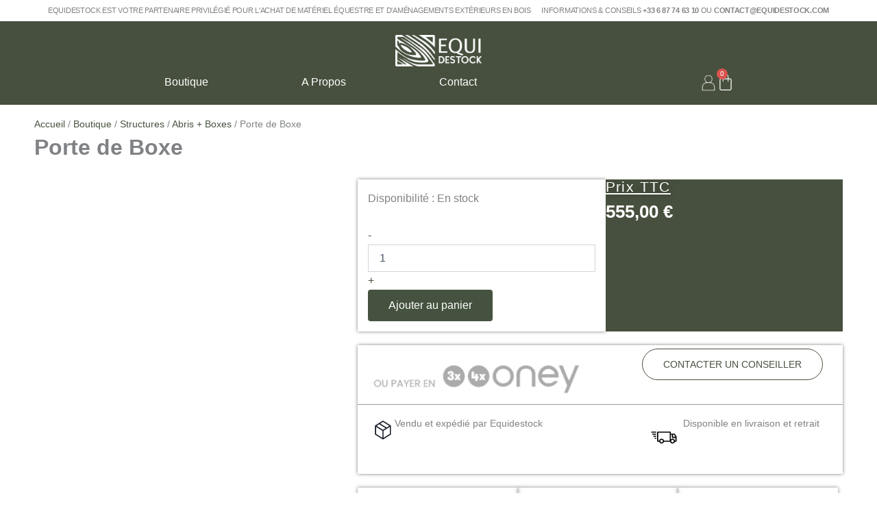

--- FILE ---
content_type: text/html; charset=UTF-8
request_url: https://equidestock.com/product/porte-de-boxe/
body_size: 24863
content:
<!DOCTYPE html><html lang="fr-FR"><head><script data-no-optimize="1">var litespeed_docref=sessionStorage.getItem("litespeed_docref");litespeed_docref&&(Object.defineProperty(document,"referrer",{get:function(){return litespeed_docref}}),sessionStorage.removeItem("litespeed_docref"));</script> <meta charset="UTF-8"><meta name="viewport" content="width=device-width, initial-scale=1"><link rel="profile" href="https://gmpg.org/xfn/11"><meta name='robots' content='index, follow, max-image-preview:large, max-snippet:-1, max-video-preview:-1' /><link rel="prefetch" href="https://equidestock.com/wp-content/plugins/woo-min-max-quantity-step-control-single/assets/js/custom.js"><link rel="prefetch" href="https://equidestock.com/wp-content/plugins/woo-min-max-quantity-step-control-single/assets/css/wcmmq-front.css"> <script data-cfasync="false" data-pagespeed-no-defer>var gtm4wp_datalayer_name = "dataLayer";
	var dataLayer = dataLayer || [];
	const gtm4wp_use_sku_instead = 0;
	const gtm4wp_currency = 'EUR';
	const gtm4wp_product_per_impression = 10;
	const gtm4wp_clear_ecommerce = false;
	const gtm4wp_datalayer_max_timeout = 2000;</script> <title>Porte de Boxe - Equidestock</title><link rel="canonical" href="https://equidestock.com/product/porte-de-boxe/" /><meta property="og:locale" content="fr_FR" /><meta property="og:type" content="article" /><meta property="og:title" content="Porte de Boxe - Equidestock" /><meta property="og:description" content="Offrez à vos installations équestres une finition à la fois solide et esthétique avec la porte de boxe en bois Equidestock, conçue pour durer et s&#039;adapter à de nombreuses configurations. Châssis en acier galvanisé pour une excellente résistance à l’usure, à l’humidité et aux chocs. Remplissage en planches de pin sylvestre traitées autoclave classe IV, rainurées et de 44 mm d’épaisseur, garantissant solidité et durabilité. Convient aussi bien pour une porte de boxe que pour une porte de sellerie, dans des écuries professionnelles ou privées. Sa conception robuste assure sécurité et confort pour vos chevaux." /><meta property="og:url" content="https://equidestock.com/product/porte-de-boxe/" /><meta property="og:site_name" content="Equidestock" /><meta property="article:publisher" content="https://www.facebook.com/Equidestock.destockage" /><meta property="article:modified_time" content="2026-01-16T19:26:12+00:00" /><meta property="og:image" content="https://equidestock.com/wp-content/uploads/2024/04/box-porte-1.png" /><meta property="og:image:width" content="1000" /><meta property="og:image:height" content="1000" /><meta property="og:image:type" content="image/png" /><meta name="twitter:card" content="summary_large_image" /><meta name="twitter:label1" content="Durée de lecture estimée" /><meta name="twitter:data1" content="1 minute" /> <script type="application/ld+json" class="yoast-schema-graph">{"@context":"https://schema.org","@graph":[{"@type":"WebPage","@id":"https://equidestock.com/product/porte-de-boxe/","url":"https://equidestock.com/product/porte-de-boxe/","name":"Porte de Boxe - Equidestock","isPartOf":{"@id":"https://equidestock.com/#website"},"primaryImageOfPage":{"@id":"https://equidestock.com/product/porte-de-boxe/#primaryimage"},"image":{"@id":"https://equidestock.com/product/porte-de-boxe/#primaryimage"},"thumbnailUrl":"https://equidestock.com/wp-content/uploads/2024/04/box-porte-1.png","datePublished":"2024-04-24T07:50:00+00:00","dateModified":"2026-01-16T19:26:12+00:00","breadcrumb":{"@id":"https://equidestock.com/product/porte-de-boxe/#breadcrumb"},"inLanguage":"fr-FR","potentialAction":[{"@type":"ReadAction","target":["https://equidestock.com/product/porte-de-boxe/"]}]},{"@type":"ImageObject","inLanguage":"fr-FR","@id":"https://equidestock.com/product/porte-de-boxe/#primaryimage","url":"https://equidestock.com/wp-content/uploads/2024/04/box-porte-1.png","contentUrl":"https://equidestock.com/wp-content/uploads/2024/04/box-porte-1.png","width":1000,"height":1000},{"@type":"BreadcrumbList","@id":"https://equidestock.com/product/porte-de-boxe/#breadcrumb","itemListElement":[{"@type":"ListItem","position":1,"name":"Accueil","item":"https://equidestock.com/"},{"@type":"ListItem","position":2,"name":"Boutique","item":"https://equidestock.com/boutique/"},{"@type":"ListItem","position":3,"name":"Structures","item":"https://equidestock.com/product-category/structures/"},{"@type":"ListItem","position":4,"name":"Abris + Boxes","item":"https://equidestock.com/product-category/structures/abris-boxes/"},{"@type":"ListItem","position":5,"name":"Porte de Boxe"}]},{"@type":"WebSite","@id":"https://equidestock.com/#website","url":"https://equidestock.com/","name":"Equidestock","description":"","publisher":{"@id":"https://equidestock.com/#organization"},"potentialAction":[{"@type":"SearchAction","target":{"@type":"EntryPoint","urlTemplate":"https://equidestock.com/?s={search_term_string}"},"query-input":{"@type":"PropertyValueSpecification","valueRequired":true,"valueName":"search_term_string"}}],"inLanguage":"fr-FR"},{"@type":"Organization","@id":"https://equidestock.com/#organization","name":"Equidestock","url":"https://equidestock.com/","logo":{"@type":"ImageObject","inLanguage":"fr-FR","@id":"https://equidestock.com/#/schema/logo/image/","url":"https://equidestock.com/wp-content/uploads/2024/05/Group-23.png","contentUrl":"https://equidestock.com/wp-content/uploads/2024/05/Group-23.png","width":228,"height":85,"caption":"Equidestock"},"image":{"@id":"https://equidestock.com/#/schema/logo/image/"},"sameAs":["https://www.facebook.com/Equidestock.destockage"]}]}</script> <link rel='dns-prefetch' href='//static.klaviyo.com' /><link rel='dns-prefetch' href='//fonts.googleapis.com' /><link rel='dns-prefetch' href='//www.googletagmanager.com' /><link rel="alternate" type="application/rss+xml" title="Equidestock &raquo; Flux" href="https://equidestock.com/feed/" /><link rel="alternate" type="application/rss+xml" title="Equidestock &raquo; Flux des commentaires" href="https://equidestock.com/comments/feed/" /><link rel="alternate" type="application/rss+xml" title="Equidestock &raquo; Porte de Boxe Flux des commentaires" href="https://equidestock.com/product/porte-de-boxe/feed/" /><link rel="alternate" title="oEmbed (JSON)" type="application/json+oembed" href="https://equidestock.com/wp-json/oembed/1.0/embed?url=https%3A%2F%2Fequidestock.com%2Fproduct%2Fporte-de-boxe%2F" /><link rel="alternate" title="oEmbed (XML)" type="text/xml+oembed" href="https://equidestock.com/wp-json/oembed/1.0/embed?url=https%3A%2F%2Fequidestock.com%2Fproduct%2Fporte-de-boxe%2F&#038;format=xml" /><link data-optimized="2" rel="stylesheet" href="https://equidestock.com/wp-content/litespeed/css/0ebc8c3718fb24f7165ba0f9e2c0fd1f.css?ver=0b935" /> <script data-cfasync="false" src="https://equidestock.com/wp-includes/js/jquery/jquery.min.js?ver=3.7.1" id="jquery-core-js"></script> <script data-cfasync="false" src="https://equidestock.com/wp-includes/js/jquery/jquery-migrate.min.js?ver=3.4.1" id="jquery-migrate-js"></script> <link rel="https://api.w.org/" href="https://equidestock.com/wp-json/" /><link rel="alternate" title="JSON" type="application/json" href="https://equidestock.com/wp-json/wp/v2/product/806" /><link rel="EditURI" type="application/rsd+xml" title="RSD" href="https://equidestock.com/xmlrpc.php?rsd" /><meta name="generator" content="WordPress 6.9" /><meta name="generator" content="WooCommerce 10.4.3" /><link rel='shortlink' href='https://equidestock.com/?p=806' /><meta name="generator" content="Site Kit by Google 1.170.0" />
 <script type="litespeed/javascript">(function(w,d,s,l,i){w[l]=w[l]||[];w[l].push({'gtm.start':new Date().getTime(),event:'gtm.js'});var f=d.getElementsByTagName(s)[0],j=d.createElement(s),dl=l!='dataLayer'?'&l='+l:'';j.async=!0;j.src='https://www.googletagmanager.com/gtm.js?id='+i+dl;f.parentNode.insertBefore(j,f)})(window,document,'script','dataLayer','GTM-59D866K8')</script>  <script data-cfasync="false" data-pagespeed-no-defer>var dataLayer_content = {"visitorLoginState":"logged-out","visitorType":"visitor-logged-out","visitorEmail":"","visitorEmailHash":"","visitorUsername":"","pageTitle":"Porte de Boxe - Equidestock","pagePostType":"product","pagePostType2":"single-product","pagePostAuthorID":1,"pagePostAuthor":"Dev","pagePostDate":"24 avril 2024","pagePostDateYear":2024,"pagePostDateMonth":4,"pagePostDateDay":24,"pagePostDateDayName":"mercredi","pagePostDateHour":9,"pagePostDateMinute":50,"pagePostDateIso":"2024-04-24T09:50:00+02:00","pagePostDateUnix":1713952200,"postCountOnPage":1,"postCountTotal":1,"customerTotalOrders":0,"customerTotalOrderValue":0,"customerFirstName":"","customerLastName":"","customerBillingFirstName":"","customerBillingLastName":"","customerBillingCompany":"","customerBillingAddress1":"","customerBillingAddress2":"","customerBillingCity":"","customerBillingState":"","customerBillingPostcode":"","customerBillingCountry":"","customerBillingEmail":"","customerBillingEmailHash":"","customerBillingPhone":"","customerShippingFirstName":"","customerShippingLastName":"","customerShippingCompany":"","customerShippingAddress1":"","customerShippingAddress2":"","customerShippingCity":"","customerShippingState":"","customerShippingPostcode":"","customerShippingCountry":"","cartContent":{"totals":{"applied_coupons":[],"discount_total":0,"subtotal":0,"total":0},"items":[]},"productRatingCounts":[],"productAverageRating":0,"productReviewCount":0,"productType":"simple","productIsVariable":0};
	dataLayer.push( dataLayer_content );</script> <script data-cfasync="false" data-pagespeed-no-defer>console.warn && console.warn("[GTM4WP] Google Tag Manager container code placement set to OFF !!!");
	console.warn && console.warn("[GTM4WP] Data layer codes are active but GTM container must be loaded using custom coding !!!");</script>     <script type="litespeed/javascript" data-src="https://www.googletagmanager.com/gtag/js?id=G-HEC6XVWFS8"></script> <script type="litespeed/javascript">window.dataLayer=window.dataLayer||[];function gtag(){dataLayer.push(arguments)}
gtag('js',new Date());gtag('config','G-HEC6XVWFS8')</script> <noscript><style>.woocommerce-product-gallery{ opacity: 1 !important; }</style></noscript><meta name="generator" content="Elementor 3.34.1; features: e_font_icon_svg, additional_custom_breakpoints; settings: css_print_method-external, google_font-enabled, font_display-swap"><meta name="google-site-verification" content="vFXCFk5M7wvpen7kX8pKzrMzCS6LOZT85p2WBU8Nbws" /><link rel="icon" href="https://equidestock.com/wp-content/uploads/2024/04/icon-equidestock-100x100.png" sizes="32x32" /><link rel="icon" href="https://equidestock.com/wp-content/uploads/2024/04/icon-equidestock-300x300.png" sizes="192x192" /><link rel="apple-touch-icon" href="https://equidestock.com/wp-content/uploads/2024/04/icon-equidestock-300x300.png" /><meta name="msapplication-TileImage" content="https://equidestock.com/wp-content/uploads/2024/04/icon-equidestock-300x300.png" /></head><body  class="wp-singular product-template-default single single-product postid-806 wp-custom-logo wp-embed-responsive wp-theme-astra wp-child-theme-astra-1723574968-via-wpmarmite theme-astra woocommerce woocommerce-page woocommerce-no-js ast-desktop ast-plain-container ast-no-sidebar astra-4.11.18 ast-blog-single-style-1 ast-custom-post-type ast-single-post ast-inherit-site-logo-transparent ast-hfb-header elementor-page-2994 ast-normal-title-enabled elementor-default elementor-template-full-width elementor-kit-63"><a
class="skip-link screen-reader-text"
href="#content">
Aller au contenu</a><div
class="hfeed site" id="page"><header data-elementor-type="header" data-elementor-id="2616" class="elementor elementor-2616 elementor-location-header" data-elementor-post-type="elementor_library"><div class="elementor-element elementor-element-9d2860b e-flex e-con-boxed wpr-particle-no wpr-jarallax-no wpr-parallax-no wpr-sticky-section-no e-con e-parent" data-id="9d2860b" data-element_type="container"><div class="e-con-inner"><div class="elementor-element elementor-element-6a35622 elementor-widget elementor-widget-heading" data-id="6a35622" data-element_type="widget" data-widget_type="heading.default"><div class="elementor-widget-container"><p class="elementor-heading-title elementor-size-default">EQUIDESTOCK EST VOTRE PARTENAIRE PRIVILÉGIÉ POUR L'ACHAT DE MATÉRIEL ÉQUESTRE ET D'AMÉNAGEMENTS EXTÉRIEURS EN BOIS</p></div></div><div class="elementor-element elementor-element-f7ad3f7 elementor-widget elementor-widget-heading" data-id="f7ad3f7" data-element_type="widget" data-widget_type="heading.default"><div class="elementor-widget-container"><p class="elementor-heading-title elementor-size-default">INFORMATIONS &amp; CONSEILS <b>+33 6 87 74 63 10</b> OU <b>CONTACT@EQUIDESTOCK.COM</b></p></div></div></div></div><div class="elementor-element elementor-element-e7ed186 e-flex e-con-boxed wpr-particle-no wpr-jarallax-no wpr-parallax-no wpr-sticky-section-no e-con e-parent" data-id="e7ed186" data-element_type="container" data-settings="{&quot;background_background&quot;:&quot;classic&quot;}"><div class="e-con-inner"><div class="elementor-element elementor-element-8ef9ffc e-con-full e-flex wpr-particle-no wpr-jarallax-no wpr-parallax-no wpr-sticky-section-no e-con e-child" data-id="8ef9ffc" data-element_type="container"><div class="elementor-element elementor-element-5f4f7cb elementor-widget elementor-widget-theme-site-logo elementor-widget-image" data-id="5f4f7cb" data-element_type="widget" data-widget_type="theme-site-logo.default"><div class="elementor-widget-container">
<a href="https://equidestock.com">
<img data-lazyloaded="1" src="[data-uri]" fetchpriority="high" width="629" height="231" data-src="https://equidestock.com/wp-content/uploads/2024/04/logo-equidestock-mobile-100x37.png" class="attachment-full size-full wp-image-279" alt="" data-srcset="https://equidestock.com/wp-content/uploads/2024/04/logo-equidestock-mobile.png 629w, https://equidestock.com/wp-content/uploads/2024/04/logo-equidestock-mobile-300x110.png 300w, https://equidestock.com/wp-content/uploads/2024/04/logo-equidestock-mobile-600x220.png 600w, https://equidestock.com/wp-content/uploads/2024/04/logo-equidestock-mobile-100x37.png 100w" data-sizes="(max-width: 629px) 100vw, 629px" />				</a></div></div></div><div class="elementor-element elementor-element-f6fd119 e-con-full e-flex wpr-particle-no wpr-jarallax-no wpr-parallax-no wpr-sticky-section-no e-con e-child" data-id="f6fd119" data-element_type="container"><div class="elementor-element elementor-element-bf665d2 elementor-nav-menu__align-center elementor-nav-menu--stretch elementor-nav-menu--dropdown-tablet elementor-nav-menu__text-align-aside elementor-nav-menu--toggle elementor-nav-menu--burger elementor-widget elementor-widget-nav-menu" data-id="bf665d2" data-element_type="widget" data-settings="{&quot;full_width&quot;:&quot;stretch&quot;,&quot;layout&quot;:&quot;horizontal&quot;,&quot;submenu_icon&quot;:{&quot;value&quot;:&quot;&lt;svg aria-hidden=\&quot;true\&quot; class=\&quot;e-font-icon-svg e-fas-caret-down\&quot; viewBox=\&quot;0 0 320 512\&quot; xmlns=\&quot;http:\/\/www.w3.org\/2000\/svg\&quot;&gt;&lt;path d=\&quot;M31.3 192h257.3c17.8 0 26.7 21.5 14.1 34.1L174.1 354.8c-7.8 7.8-20.5 7.8-28.3 0L17.2 226.1C4.6 213.5 13.5 192 31.3 192z\&quot;&gt;&lt;\/path&gt;&lt;\/svg&gt;&quot;,&quot;library&quot;:&quot;fa-solid&quot;},&quot;toggle&quot;:&quot;burger&quot;}" data-widget_type="nav-menu.default"><div class="elementor-widget-container"><nav aria-label="Menu" class="elementor-nav-menu--main elementor-nav-menu__container elementor-nav-menu--layout-horizontal e--pointer-underline e--animation-fade"><ul id="menu-1-bf665d2" class="elementor-nav-menu"><li class="menu-item menu-item-type-post_type menu-item-object-page menu-item-has-children current_page_parent menu-item-38"><a aria-expanded="false" href="https://equidestock.com/boutique/" class="elementor-item menu-link">Boutique<span role="application" class="dropdown-menu-toggle ast-header-navigation-arrow" tabindex="0" aria-expanded="false" aria-label="Permutateur de Menu" aria-haspopup="true"></span></a><ul class="sub-menu elementor-nav-menu--dropdown"><li class="menu-item menu-item-type-taxonomy menu-item-object-product_cat menu-item-has-children menu-item-282"><a aria-expanded="false" href="https://equidestock.com/product-category/clotures-chevaux/" class="elementor-sub-item menu-link">Clôtures Équestres<span role="application" class="dropdown-menu-toggle ast-header-navigation-arrow" tabindex="0" aria-expanded="false" aria-label="Permutateur de Menu" aria-haspopup="true"></span></a><ul class="sub-menu elementor-nav-menu--dropdown"><li class="menu-item menu-item-type-taxonomy menu-item-object-product_cat menu-item-283"><a href="https://equidestock.com/product-category/clotures-chevaux/demi-rondins/" class="elementor-sub-item menu-link">Demi-Rondins</a></li><li class="menu-item menu-item-type-taxonomy menu-item-object-product_cat menu-item-284"><a href="https://equidestock.com/product-category/clotures-chevaux/lices-rectangulaires/" class="elementor-sub-item menu-link">Lices Rectangulaires</a></li><li class="menu-item menu-item-type-taxonomy menu-item-object-product_cat menu-item-285"><a href="https://equidestock.com/product-category/clotures-chevaux/planches-de-butee/" class="elementor-sub-item menu-link">Planches de Butée</a></li><li class="menu-item menu-item-type-taxonomy menu-item-object-product_cat menu-item-286"><a href="https://equidestock.com/product-category/clotures-chevaux/poteaux-carres/" class="elementor-sub-item menu-link">Poteaux Carrés</a></li><li class="menu-item menu-item-type-taxonomy menu-item-object-product_cat menu-item-287"><a href="https://equidestock.com/product-category/clotures-chevaux/poteaux-ronds/" class="elementor-sub-item menu-link">Poteaux ronds</a></li><li class="menu-item menu-item-type-taxonomy menu-item-object-product_cat menu-item-288"><a href="https://equidestock.com/product-category/clotures-chevaux/rondins/" class="elementor-sub-item menu-link">Rondins</a></li><li class="menu-item menu-item-type-taxonomy menu-item-object-product_cat menu-item-1762"><a href="https://equidestock.com/product-category/clotures-chevaux/visserie/" class="elementor-sub-item menu-link">Visserie</a></li><li class="menu-item menu-item-type-taxonomy menu-item-object-product_cat menu-item-289"><a href="https://equidestock.com/product-category/clotures-chevaux/standards-de-cloture/" class="elementor-sub-item menu-link">Standards de Clôture</a></li></ul></li><li class="menu-item menu-item-type-taxonomy menu-item-object-product_cat current-product-ancestor current-menu-parent current-product-parent menu-item-has-children menu-item-795"><a aria-expanded="false" href="https://equidestock.com/product-category/structures/" class="elementor-sub-item menu-link">Structures<span role="application" class="dropdown-menu-toggle ast-header-navigation-arrow" tabindex="0" aria-expanded="false" aria-label="Permutateur de Menu" aria-haspopup="true"></span></a><ul class="sub-menu elementor-nav-menu--dropdown"><li class="menu-item menu-item-type-taxonomy menu-item-object-product_cat menu-item-796"><a href="https://equidestock.com/product-category/structures/abris-chevaux/" class="elementor-sub-item menu-link">Abris Chevaux</a></li><li class="menu-item menu-item-type-taxonomy menu-item-object-product_cat current-product-ancestor current-menu-parent current-product-parent menu-item-799"><a href="https://equidestock.com/product-category/structures/boxes-chevaux/" class="elementor-sub-item menu-link">Boxes Chevaux</a></li><li class="menu-item menu-item-type-taxonomy menu-item-object-product_cat current-product-ancestor current-menu-parent current-product-parent menu-item-797"><a href="https://equidestock.com/product-category/structures/abris-boxes/" class="elementor-sub-item menu-link">Abris + Boxes</a></li><li class="menu-item menu-item-type-taxonomy menu-item-object-product_cat current-product-ancestor current-menu-parent current-product-parent menu-item-1461"><a href="https://equidestock.com/product-category/structures/portes-de-boxe/" class="elementor-sub-item menu-link">Portes de boxes</a></li><li class="menu-item menu-item-type-taxonomy menu-item-object-product_cat menu-item-798"><a href="https://equidestock.com/product-category/structures/barns-chevaux/" class="elementor-sub-item menu-link">Barns Chevaux</a></li></ul></li><li class="menu-item menu-item-type-taxonomy menu-item-object-product_cat menu-item-has-children menu-item-706"><a aria-expanded="false" href="https://equidestock.com/product-category/portails-bois-pour-chevaux/" class="elementor-sub-item menu-link">Portail Bois pour Chevaux<span role="application" class="dropdown-menu-toggle ast-header-navigation-arrow" tabindex="0" aria-expanded="false" aria-label="Permutateur de Menu" aria-haspopup="true"></span></a><ul class="sub-menu elementor-nav-menu--dropdown"><li class="menu-item menu-item-type-taxonomy menu-item-object-product_cat menu-item-709"><a href="https://equidestock.com/product-category/portails-bois-pour-chevaux/portails-en-v/" class="elementor-sub-item menu-link">Portails en V &#8211; Nos Produits</a></li></ul></li><li class="menu-item menu-item-type-taxonomy menu-item-object-product_cat menu-item-has-children menu-item-748"><a aria-expanded="false" href="https://equidestock.com/product-category/amenagements-jardins/" class="elementor-sub-item menu-link">Aménagements Jardins<span role="application" class="dropdown-menu-toggle ast-header-navigation-arrow" tabindex="0" aria-expanded="false" aria-label="Permutateur de Menu" aria-haspopup="true"></span></a><ul class="sub-menu elementor-nav-menu--dropdown"><li class="menu-item menu-item-type-taxonomy menu-item-object-product_cat menu-item-753"><a href="https://equidestock.com/product-category/amenagements-jardins/planches-de-butees/" class="elementor-sub-item menu-link">Planches de Butée Jardin</a></li><li class="menu-item menu-item-type-taxonomy menu-item-object-product_cat menu-item-751"><a href="https://equidestock.com/product-category/amenagements-jardins/lame-terrasse/" class="elementor-sub-item menu-link">Lame Terrasse</a></li><li class="menu-item menu-item-type-taxonomy menu-item-object-product_cat menu-item-752"><a href="https://equidestock.com/product-category/amenagements-jardins/planche-de-bardage/" class="elementor-sub-item menu-link">Planche de Bardage</a></li><li class="menu-item menu-item-type-taxonomy menu-item-object-product_cat menu-item-749"><a href="https://equidestock.com/product-category/amenagements-jardins/alveplac/" class="elementor-sub-item menu-link">ALVEPLAC</a></li><li class="menu-item menu-item-type-taxonomy menu-item-object-product_cat menu-item-750"><a href="https://equidestock.com/product-category/amenagements-jardins/greenplac/" class="elementor-sub-item menu-link">GREENPLAC</a></li></ul></li><li class="menu-item menu-item-type-taxonomy menu-item-object-product_cat menu-item-has-children menu-item-790"><a aria-expanded="false" href="https://equidestock.com/product-category/amenagements-equestres/" class="elementor-sub-item menu-link">Aménagements Equestres<span role="application" class="dropdown-menu-toggle ast-header-navigation-arrow" tabindex="0" aria-expanded="false" aria-label="Permutateur de Menu" aria-haspopup="true"></span></a><ul class="sub-menu elementor-nav-menu--dropdown"><li class="menu-item menu-item-type-taxonomy menu-item-object-product_cat menu-item-791"><a href="https://equidestock.com/product-category/amenagements-equestres/barre-dobstacle/" class="elementor-sub-item menu-link">Barres d&rsquo;Obstacles</a></li><li class="menu-item menu-item-type-taxonomy menu-item-object-product_cat menu-item-792"><a href="https://equidestock.com/product-category/amenagements-equestres/fibre/" class="elementor-sub-item menu-link">Balle de Fibre Géotextile</a></li><li class="menu-item menu-item-type-taxonomy menu-item-object-product_cat menu-item-853"><a href="https://equidestock.com/product-category/amenagements-equestres/abreuvoirs/" class="elementor-sub-item menu-link">Abreuvoirs</a></li><li class="menu-item menu-item-type-taxonomy menu-item-object-product_cat menu-item-793"><a href="https://equidestock.com/product-category/amenagements-equestres/rond-dhavrincourt/" class="elementor-sub-item menu-link">Ronds d&rsquo;havrincourt</a></li><li class="menu-item menu-item-type-taxonomy menu-item-object-product_cat menu-item-794"><a href="https://equidestock.com/product-category/amenagements-equestres/ronds-de-longe/" class="elementor-sub-item menu-link">Ronds de Longe</a></li><li class="menu-item menu-item-type-taxonomy menu-item-object-product_cat menu-item-855"><a href="https://equidestock.com/product-category/amenagements-jardins/alveplac/" class="elementor-sub-item menu-link">ALVEPLAC</a></li><li class="menu-item menu-item-type-taxonomy menu-item-object-product_cat menu-item-856"><a href="https://equidestock.com/product-category/amenagements-jardins/greenplac/" class="elementor-sub-item menu-link">GREENPLAC</a></li></ul></li><li class="menu-item menu-item-type-taxonomy menu-item-object-product_cat menu-item-857"><a href="https://equidestock.com/product-category/photovoltaique/" class="elementor-sub-item menu-link">Photovoltaïque</a></li></ul></li><li class="menu-item menu-item-type-post_type menu-item-object-page menu-item-486"><a href="https://equidestock.com/a-propos/" class="elementor-item menu-link">A Propos</a></li><li class="menu-item menu-item-type-post_type menu-item-object-page menu-item-414"><a href="https://equidestock.com/contact/" class="elementor-item menu-link">Contact</a></li></ul></nav><div class="elementor-menu-toggle" role="button" tabindex="0" aria-label="Permuter le menu" aria-expanded="false">
<svg aria-hidden="true" role="presentation" class="elementor-menu-toggle__icon--open e-font-icon-svg e-eicon-menu-bar" viewBox="0 0 1000 1000" xmlns="http://www.w3.org/2000/svg"><path d="M104 333H896C929 333 958 304 958 271S929 208 896 208H104C71 208 42 237 42 271S71 333 104 333ZM104 583H896C929 583 958 554 958 521S929 458 896 458H104C71 458 42 487 42 521S71 583 104 583ZM104 833H896C929 833 958 804 958 771S929 708 896 708H104C71 708 42 737 42 771S71 833 104 833Z"></path></svg><svg aria-hidden="true" role="presentation" class="elementor-menu-toggle__icon--close e-font-icon-svg e-eicon-close" viewBox="0 0 1000 1000" xmlns="http://www.w3.org/2000/svg"><path d="M742 167L500 408 258 167C246 154 233 150 217 150 196 150 179 158 167 167 154 179 150 196 150 212 150 229 154 242 171 254L408 500 167 742C138 771 138 800 167 829 196 858 225 858 254 829L496 587 738 829C750 842 767 846 783 846 800 846 817 842 829 829 842 817 846 804 846 783 846 767 842 750 829 737L588 500 833 258C863 229 863 200 833 171 804 137 775 137 742 167Z"></path></svg></div><nav class="elementor-nav-menu--dropdown elementor-nav-menu__container" aria-hidden="true"><ul id="menu-2-bf665d2" class="elementor-nav-menu"><li class="menu-item menu-item-type-post_type menu-item-object-page menu-item-has-children current_page_parent menu-item-38"><a aria-expanded="false" href="https://equidestock.com/boutique/" class="elementor-item menu-link" tabindex="-1">Boutique<span role="application" class="dropdown-menu-toggle ast-header-navigation-arrow" tabindex="0" aria-expanded="false" aria-label="Permutateur de Menu" aria-haspopup="true"></span></a><ul class="sub-menu elementor-nav-menu--dropdown"><li class="menu-item menu-item-type-taxonomy menu-item-object-product_cat menu-item-has-children menu-item-282"><a aria-expanded="false" href="https://equidestock.com/product-category/clotures-chevaux/" class="elementor-sub-item menu-link" tabindex="-1">Clôtures Équestres<span role="application" class="dropdown-menu-toggle ast-header-navigation-arrow" tabindex="0" aria-expanded="false" aria-label="Permutateur de Menu" aria-haspopup="true"></span></a><ul class="sub-menu elementor-nav-menu--dropdown"><li class="menu-item menu-item-type-taxonomy menu-item-object-product_cat menu-item-283"><a href="https://equidestock.com/product-category/clotures-chevaux/demi-rondins/" class="elementor-sub-item menu-link" tabindex="-1">Demi-Rondins</a></li><li class="menu-item menu-item-type-taxonomy menu-item-object-product_cat menu-item-284"><a href="https://equidestock.com/product-category/clotures-chevaux/lices-rectangulaires/" class="elementor-sub-item menu-link" tabindex="-1">Lices Rectangulaires</a></li><li class="menu-item menu-item-type-taxonomy menu-item-object-product_cat menu-item-285"><a href="https://equidestock.com/product-category/clotures-chevaux/planches-de-butee/" class="elementor-sub-item menu-link" tabindex="-1">Planches de Butée</a></li><li class="menu-item menu-item-type-taxonomy menu-item-object-product_cat menu-item-286"><a href="https://equidestock.com/product-category/clotures-chevaux/poteaux-carres/" class="elementor-sub-item menu-link" tabindex="-1">Poteaux Carrés</a></li><li class="menu-item menu-item-type-taxonomy menu-item-object-product_cat menu-item-287"><a href="https://equidestock.com/product-category/clotures-chevaux/poteaux-ronds/" class="elementor-sub-item menu-link" tabindex="-1">Poteaux ronds</a></li><li class="menu-item menu-item-type-taxonomy menu-item-object-product_cat menu-item-288"><a href="https://equidestock.com/product-category/clotures-chevaux/rondins/" class="elementor-sub-item menu-link" tabindex="-1">Rondins</a></li><li class="menu-item menu-item-type-taxonomy menu-item-object-product_cat menu-item-1762"><a href="https://equidestock.com/product-category/clotures-chevaux/visserie/" class="elementor-sub-item menu-link" tabindex="-1">Visserie</a></li><li class="menu-item menu-item-type-taxonomy menu-item-object-product_cat menu-item-289"><a href="https://equidestock.com/product-category/clotures-chevaux/standards-de-cloture/" class="elementor-sub-item menu-link" tabindex="-1">Standards de Clôture</a></li></ul></li><li class="menu-item menu-item-type-taxonomy menu-item-object-product_cat current-product-ancestor current-menu-parent current-product-parent menu-item-has-children menu-item-795"><a aria-expanded="false" href="https://equidestock.com/product-category/structures/" class="elementor-sub-item menu-link" tabindex="-1">Structures<span role="application" class="dropdown-menu-toggle ast-header-navigation-arrow" tabindex="0" aria-expanded="false" aria-label="Permutateur de Menu" aria-haspopup="true"></span></a><ul class="sub-menu elementor-nav-menu--dropdown"><li class="menu-item menu-item-type-taxonomy menu-item-object-product_cat menu-item-796"><a href="https://equidestock.com/product-category/structures/abris-chevaux/" class="elementor-sub-item menu-link" tabindex="-1">Abris Chevaux</a></li><li class="menu-item menu-item-type-taxonomy menu-item-object-product_cat current-product-ancestor current-menu-parent current-product-parent menu-item-799"><a href="https://equidestock.com/product-category/structures/boxes-chevaux/" class="elementor-sub-item menu-link" tabindex="-1">Boxes Chevaux</a></li><li class="menu-item menu-item-type-taxonomy menu-item-object-product_cat current-product-ancestor current-menu-parent current-product-parent menu-item-797"><a href="https://equidestock.com/product-category/structures/abris-boxes/" class="elementor-sub-item menu-link" tabindex="-1">Abris + Boxes</a></li><li class="menu-item menu-item-type-taxonomy menu-item-object-product_cat current-product-ancestor current-menu-parent current-product-parent menu-item-1461"><a href="https://equidestock.com/product-category/structures/portes-de-boxe/" class="elementor-sub-item menu-link" tabindex="-1">Portes de boxes</a></li><li class="menu-item menu-item-type-taxonomy menu-item-object-product_cat menu-item-798"><a href="https://equidestock.com/product-category/structures/barns-chevaux/" class="elementor-sub-item menu-link" tabindex="-1">Barns Chevaux</a></li></ul></li><li class="menu-item menu-item-type-taxonomy menu-item-object-product_cat menu-item-has-children menu-item-706"><a aria-expanded="false" href="https://equidestock.com/product-category/portails-bois-pour-chevaux/" class="elementor-sub-item menu-link" tabindex="-1">Portail Bois pour Chevaux<span role="application" class="dropdown-menu-toggle ast-header-navigation-arrow" tabindex="0" aria-expanded="false" aria-label="Permutateur de Menu" aria-haspopup="true"></span></a><ul class="sub-menu elementor-nav-menu--dropdown"><li class="menu-item menu-item-type-taxonomy menu-item-object-product_cat menu-item-709"><a href="https://equidestock.com/product-category/portails-bois-pour-chevaux/portails-en-v/" class="elementor-sub-item menu-link" tabindex="-1">Portails en V &#8211; Nos Produits</a></li></ul></li><li class="menu-item menu-item-type-taxonomy menu-item-object-product_cat menu-item-has-children menu-item-748"><a aria-expanded="false" href="https://equidestock.com/product-category/amenagements-jardins/" class="elementor-sub-item menu-link" tabindex="-1">Aménagements Jardins<span role="application" class="dropdown-menu-toggle ast-header-navigation-arrow" tabindex="0" aria-expanded="false" aria-label="Permutateur de Menu" aria-haspopup="true"></span></a><ul class="sub-menu elementor-nav-menu--dropdown"><li class="menu-item menu-item-type-taxonomy menu-item-object-product_cat menu-item-753"><a href="https://equidestock.com/product-category/amenagements-jardins/planches-de-butees/" class="elementor-sub-item menu-link" tabindex="-1">Planches de Butée Jardin</a></li><li class="menu-item menu-item-type-taxonomy menu-item-object-product_cat menu-item-751"><a href="https://equidestock.com/product-category/amenagements-jardins/lame-terrasse/" class="elementor-sub-item menu-link" tabindex="-1">Lame Terrasse</a></li><li class="menu-item menu-item-type-taxonomy menu-item-object-product_cat menu-item-752"><a href="https://equidestock.com/product-category/amenagements-jardins/planche-de-bardage/" class="elementor-sub-item menu-link" tabindex="-1">Planche de Bardage</a></li><li class="menu-item menu-item-type-taxonomy menu-item-object-product_cat menu-item-749"><a href="https://equidestock.com/product-category/amenagements-jardins/alveplac/" class="elementor-sub-item menu-link" tabindex="-1">ALVEPLAC</a></li><li class="menu-item menu-item-type-taxonomy menu-item-object-product_cat menu-item-750"><a href="https://equidestock.com/product-category/amenagements-jardins/greenplac/" class="elementor-sub-item menu-link" tabindex="-1">GREENPLAC</a></li></ul></li><li class="menu-item menu-item-type-taxonomy menu-item-object-product_cat menu-item-has-children menu-item-790"><a aria-expanded="false" href="https://equidestock.com/product-category/amenagements-equestres/" class="elementor-sub-item menu-link" tabindex="-1">Aménagements Equestres<span role="application" class="dropdown-menu-toggle ast-header-navigation-arrow" tabindex="0" aria-expanded="false" aria-label="Permutateur de Menu" aria-haspopup="true"></span></a><ul class="sub-menu elementor-nav-menu--dropdown"><li class="menu-item menu-item-type-taxonomy menu-item-object-product_cat menu-item-791"><a href="https://equidestock.com/product-category/amenagements-equestres/barre-dobstacle/" class="elementor-sub-item menu-link" tabindex="-1">Barres d&rsquo;Obstacles</a></li><li class="menu-item menu-item-type-taxonomy menu-item-object-product_cat menu-item-792"><a href="https://equidestock.com/product-category/amenagements-equestres/fibre/" class="elementor-sub-item menu-link" tabindex="-1">Balle de Fibre Géotextile</a></li><li class="menu-item menu-item-type-taxonomy menu-item-object-product_cat menu-item-853"><a href="https://equidestock.com/product-category/amenagements-equestres/abreuvoirs/" class="elementor-sub-item menu-link" tabindex="-1">Abreuvoirs</a></li><li class="menu-item menu-item-type-taxonomy menu-item-object-product_cat menu-item-793"><a href="https://equidestock.com/product-category/amenagements-equestres/rond-dhavrincourt/" class="elementor-sub-item menu-link" tabindex="-1">Ronds d&rsquo;havrincourt</a></li><li class="menu-item menu-item-type-taxonomy menu-item-object-product_cat menu-item-794"><a href="https://equidestock.com/product-category/amenagements-equestres/ronds-de-longe/" class="elementor-sub-item menu-link" tabindex="-1">Ronds de Longe</a></li><li class="menu-item menu-item-type-taxonomy menu-item-object-product_cat menu-item-855"><a href="https://equidestock.com/product-category/amenagements-jardins/alveplac/" class="elementor-sub-item menu-link" tabindex="-1">ALVEPLAC</a></li><li class="menu-item menu-item-type-taxonomy menu-item-object-product_cat menu-item-856"><a href="https://equidestock.com/product-category/amenagements-jardins/greenplac/" class="elementor-sub-item menu-link" tabindex="-1">GREENPLAC</a></li></ul></li><li class="menu-item menu-item-type-taxonomy menu-item-object-product_cat menu-item-857"><a href="https://equidestock.com/product-category/photovoltaique/" class="elementor-sub-item menu-link" tabindex="-1">Photovoltaïque</a></li></ul></li><li class="menu-item menu-item-type-post_type menu-item-object-page menu-item-486"><a href="https://equidestock.com/a-propos/" class="elementor-item menu-link" tabindex="-1">A Propos</a></li><li class="menu-item menu-item-type-post_type menu-item-object-page menu-item-414"><a href="https://equidestock.com/contact/" class="elementor-item menu-link" tabindex="-1">Contact</a></li></ul></nav></div></div></div><div class="elementor-element elementor-element-a2551bb e-con-full e-flex wpr-particle-no wpr-jarallax-no wpr-parallax-no wpr-sticky-section-no e-con e-child" data-id="a2551bb" data-element_type="container"><div class="elementor-element elementor-element-310a708 elementor-widget elementor-widget-image" data-id="310a708" data-element_type="widget" data-widget_type="image.default"><div class="elementor-widget-container">
<a href="https://equidestock.com/my-account/">
<img data-lazyloaded="1" src="[data-uri]" width="128" height="128" data-src="https://equidestock.com/wp-content/uploads/2025/11/profil-icon.png" class="attachment-full size-full wp-image-2746" alt="Icône mon compte" data-srcset="https://equidestock.com/wp-content/uploads/2025/11/profil-icon.png 128w, https://equidestock.com/wp-content/uploads/2025/11/profil-icon-100x100.png 100w" data-sizes="(max-width: 128px) 100vw, 128px" />								</a></div></div><div class="elementor-element elementor-element-e334981 toggle-icon--bag-light elementor-widget__width-initial elementor-menu-cart--items-indicator-bubble elementor-menu-cart--cart-type-side-cart elementor-menu-cart--show-remove-button-yes elementor-widget elementor-widget-woocommerce-menu-cart" data-id="e334981" data-element_type="widget" data-settings="{&quot;cart_type&quot;:&quot;side-cart&quot;,&quot;open_cart&quot;:&quot;click&quot;,&quot;automatically_open_cart&quot;:&quot;no&quot;}" data-widget_type="woocommerce-menu-cart.default"><div class="elementor-widget-container"><div class="elementor-menu-cart__wrapper"><div class="elementor-menu-cart__toggle_wrapper"><div class="elementor-menu-cart__container elementor-lightbox" aria-hidden="true"><div class="elementor-menu-cart__main" aria-hidden="true"><div class="elementor-menu-cart__close-button"></div><div class="widget_shopping_cart_content"></div></div></div><div class="elementor-menu-cart__toggle elementor-button-wrapper">
<a id="elementor-menu-cart__toggle_button" href="#" class="elementor-menu-cart__toggle_button elementor-button elementor-size-sm" aria-expanded="false">
<span class="elementor-button-text"><span class="woocommerce-Price-amount amount"><bdi>0,00&nbsp;<span class="woocommerce-Price-currencySymbol">&euro;</span></bdi></span></span>
<span class="elementor-button-icon">
<span class="elementor-button-icon-qty" data-counter="0">0</span>
<svg class="e-font-icon-svg e-eicon-bag-light" viewBox="0 0 1000 1000" xmlns="http://www.w3.org/2000/svg"><path d="M333 292L333 208C339 100 397 43 501 43 605 43 662 100 667 209V292H750C796 292 833 329 833 375V875C833 921 796 958 750 958H250C204 958 167 921 167 875V375C167 329 204 292 250 292H333ZM375 292H625L625 210C622 125 582 85 501 85 420 85 380 125 375 209L375 292ZM333 333H250C227 333 208 352 208 375V875C208 898 227 917 250 917H750C773 917 792 898 792 875V375C792 352 773 333 750 333H667V454C667 466 658 475 646 475S625 466 625 454L625 333H375L375 454C375 466 366 475 354 475 343 475 333 466 333 454L333 333Z"></path></svg>					<span class="elementor-screen-only">Panier</span>
</span>
</a></div></div></div></div></div></div></div></div><div class="elementor-element elementor-element-5e22782 elementor-hidden-desktop e-flex e-con-boxed wpr-particle-no wpr-jarallax-no wpr-parallax-no wpr-sticky-section-no e-con e-parent" data-id="5e22782" data-element_type="container"><div class="e-con-inner"><div class="elementor-element elementor-element-3b7b853 elementor-widget-tablet__width-initial elementor-widget elementor-widget-search" data-id="3b7b853" data-element_type="widget" data-settings="{&quot;submit_trigger&quot;:&quot;both&quot;,&quot;pagination_type_options&quot;:&quot;numbers&quot;,&quot;page_limit_settings&quot;:5}" data-widget_type="search.default"><div class="elementor-widget-container">
<search class="e-search hidden" role="search"><form class="e-search-form" action="https://equidestock.com" method="get">
<label class="e-search-label" for="search-3b7b853">
<span class="elementor-screen-only">
Rechercher 					</span>
</label><div class="e-search-input-wrapper">
<input id="search-3b7b853" placeholder="Rechercher" class="e-search-input" type="search" name="s" value="" autocomplete="on" role="combobox" aria-autocomplete="list" aria-expanded="false" aria-controls="results-3b7b853" aria-haspopup="listbox">
<svg aria-hidden="true" class="e-font-icon-svg e-fas-times" viewBox="0 0 352 512" xmlns="http://www.w3.org/2000/svg"><path d="M242.72 256l100.07-100.07c12.28-12.28 12.28-32.19 0-44.48l-22.24-22.24c-12.28-12.28-32.19-12.28-44.48 0L176 189.28 75.93 89.21c-12.28-12.28-32.19-12.28-44.48 0L9.21 111.45c-12.28 12.28-12.28 32.19 0 44.48L109.28 256 9.21 356.07c-12.28 12.28-12.28 32.19 0 44.48l22.24 22.24c12.28 12.28 32.2 12.28 44.48 0L176 322.72l100.07 100.07c12.28 12.28 32.2 12.28 44.48 0l22.24-22.24c12.28-12.28 12.28-32.19 0-44.48L242.72 256z"></path></svg><output id="results-3b7b853" class="e-search-results-container hide-loader" aria-live="polite" aria-atomic="true" aria-label="Results for search" tabindex="0"><div class="e-search-results"></div></output></div>
<button class="e-search-submit  " type="submit" aria-label="Rechercher ">
<svg aria-hidden="true" class="e-font-icon-svg e-fas-search" viewBox="0 0 512 512" xmlns="http://www.w3.org/2000/svg"><path d="M505 442.7L405.3 343c-4.5-4.5-10.6-7-17-7H372c27.6-35.3 44-79.7 44-128C416 93.1 322.9 0 208 0S0 93.1 0 208s93.1 208 208 208c48.3 0 92.7-16.4 128-44v16.3c0 6.4 2.5 12.5 7 17l99.7 99.7c9.4 9.4 24.6 9.4 33.9 0l28.3-28.3c9.4-9.4 9.4-24.6.1-34zM208 336c-70.7 0-128-57.2-128-128 0-70.7 57.2-128 128-128 70.7 0 128 57.2 128 128 0 70.7-57.2 128-128 128z"></path></svg>
</button>
<input type="hidden" name="e_search_props" value="3b7b853-2616"></form>
</search></div></div></div></div></header><div id="content" class="site-content"><div class="ast-container"><div class="woocommerce-notices-wrapper"></div><div data-elementor-type="product" data-elementor-id="2994" class="elementor elementor-2994 elementor-location-single post-806 product type-product status-publish has-post-thumbnail product_cat-abris-boxes product_cat-boxes-chevaux product_cat-portes-de-boxe product_cat-structures ast-article-single ast-woo-product-no-review desktop-align-left tablet-align-left mobile-align-left first instock taxable shipping-taxable purchasable product-type-simple product" data-elementor-post-type="elementor_library"><div class="elementor-element elementor-element-890b1ea e-flex e-con-boxed wpr-particle-no wpr-jarallax-no wpr-parallax-no wpr-sticky-section-no e-con e-parent" data-id="890b1ea" data-element_type="container"><div class="e-con-inner"><div class="elementor-element elementor-element-fe1a1f7 elementor-mobile-align-center elementor-widget elementor-widget-breadcrumbs" data-id="fe1a1f7" data-element_type="widget" data-widget_type="breadcrumbs.default"><div class="elementor-widget-container"><p id="breadcrumbs"><span><span><a href="https://equidestock.com/">Accueil</a></span> / <span><a href="https://equidestock.com/boutique/">Boutique</a></span> / <span><a href="https://equidestock.com/product-category/structures/">Structures</a></span> / <span><a href="https://equidestock.com/product-category/structures/abris-boxes/">Abris + Boxes</a></span> / <span class="breadcrumb_last" aria-current="page">Porte de Boxe</span></span></p></div></div><div class="elementor-element elementor-element-bb125b8 elementor-widget elementor-widget-woocommerce-product-title elementor-page-title elementor-widget-heading" data-id="bb125b8" data-element_type="widget" data-widget_type="woocommerce-product-title.default"><div class="elementor-widget-container"><h1 class="product_title entry-title elementor-heading-title elementor-size-default">Porte de Boxe</h1></div></div></div></div><div class="elementor-element elementor-element-d6c6bf9 e-flex e-con-boxed wpr-particle-no wpr-jarallax-no wpr-parallax-no wpr-sticky-section-no e-con e-parent" data-id="d6c6bf9" data-element_type="container"><div class="e-con-inner"><div class="elementor-element elementor-element-13d2f4f e-con-full e-flex wpr-particle-no wpr-jarallax-no wpr-parallax-no wpr-sticky-section-no e-con e-child" data-id="13d2f4f" data-element_type="container"><div class="elementor-element elementor-element-3e51cf4 yes elementor-widget elementor-widget-woocommerce-product-images" data-id="3e51cf4" data-element_type="widget" data-widget_type="woocommerce-product-images.default"><div class="elementor-widget-container"><div class="woocommerce-product-gallery woocommerce-product-gallery--with-images woocommerce-product-gallery--columns-4 images" data-columns="4" style="opacity: 0; transition: opacity .25s ease-in-out;"><div class="woocommerce-product-gallery__wrapper"><div data-thumb="https://equidestock.com/wp-content/uploads/2024/04/box-porte-1-100x100.png" data-thumb-alt="Porte de Boxe" data-thumb-srcset="https://equidestock.com/wp-content/uploads/2024/04/box-porte-1-100x100.png 100w, https://equidestock.com/wp-content/uploads/2024/04/box-porte-1-300x300.png 300w, https://equidestock.com/wp-content/uploads/2024/04/box-porte-1-600x600.png 600w, https://equidestock.com/wp-content/uploads/2024/04/box-porte-1-150x150.png 150w, https://equidestock.com/wp-content/uploads/2024/04/box-porte-1-768x768.png 768w, https://equidestock.com/wp-content/uploads/2024/04/box-porte-1-500x500.png 500w, https://equidestock.com/wp-content/uploads/2024/04/box-porte-1-24x24.png 24w, https://equidestock.com/wp-content/uploads/2024/04/box-porte-1-36x36.png 36w, https://equidestock.com/wp-content/uploads/2024/04/box-porte-1-48x48.png 48w, https://equidestock.com/wp-content/uploads/2024/04/box-porte-1.png 1000w"  data-thumb-sizes="(max-width: 100px) 100vw, 100px" class="woocommerce-product-gallery__image"><a href="https://equidestock.com/wp-content/uploads/2024/04/box-porte-1.png"><img width="600" height="600" src="https://equidestock.com/wp-content/uploads/2024/04/box-porte-1-600x600.png" class="wp-post-image" alt="Porte de Boxe" data-caption="" data-src="https://equidestock.com/wp-content/uploads/2024/04/box-porte-1.png" data-large_image="https://equidestock.com/wp-content/uploads/2024/04/box-porte-1.png" data-large_image_width="1000" data-large_image_height="1000" decoding="async" srcset="https://equidestock.com/wp-content/uploads/2024/04/box-porte-1-600x600.png 600w, https://equidestock.com/wp-content/uploads/2024/04/box-porte-1-300x300.png 300w, https://equidestock.com/wp-content/uploads/2024/04/box-porte-1-100x100.png 100w, https://equidestock.com/wp-content/uploads/2024/04/box-porte-1-150x150.png 150w, https://equidestock.com/wp-content/uploads/2024/04/box-porte-1-768x768.png 768w, https://equidestock.com/wp-content/uploads/2024/04/box-porte-1-500x500.png 500w, https://equidestock.com/wp-content/uploads/2024/04/box-porte-1-24x24.png 24w, https://equidestock.com/wp-content/uploads/2024/04/box-porte-1-36x36.png 36w, https://equidestock.com/wp-content/uploads/2024/04/box-porte-1-48x48.png 48w, https://equidestock.com/wp-content/uploads/2024/04/box-porte-1.png 1000w" sizes="(max-width: 600px) 100vw, 600px" /></a></div><div data-thumb="https://equidestock.com/wp-content/uploads/2024/04/Photo-boxe-100x100.jpeg" data-thumb-alt="Porte de Boxe – Image 2" data-thumb-srcset="https://equidestock.com/wp-content/uploads/2024/04/Photo-boxe-100x100.jpeg 100w, https://equidestock.com/wp-content/uploads/2024/04/Photo-boxe-300x300.jpeg 300w, https://equidestock.com/wp-content/uploads/2024/04/Photo-boxe-150x150.jpeg 150w"  data-thumb-sizes="(max-width: 100px) 100vw, 100px" class="woocommerce-product-gallery__image"><a href="https://equidestock.com/wp-content/uploads/2024/04/Photo-boxe.jpeg"><img loading="lazy" width="600" height="800" src="https://equidestock.com/wp-content/uploads/2024/04/Photo-boxe-600x800.jpeg" class="" alt="Porte de Boxe – Image 2" data-caption="" data-src="https://equidestock.com/wp-content/uploads/2024/04/Photo-boxe.jpeg" data-large_image="https://equidestock.com/wp-content/uploads/2024/04/Photo-boxe.jpeg" data-large_image_width="1816" data-large_image_height="2420" decoding="async" srcset="https://equidestock.com/wp-content/uploads/2024/04/Photo-boxe-600x800.jpeg 600w, https://equidestock.com/wp-content/uploads/2024/04/Photo-boxe-225x300.jpeg 225w, https://equidestock.com/wp-content/uploads/2024/04/Photo-boxe-768x1023.jpeg 768w, https://equidestock.com/wp-content/uploads/2024/04/Photo-boxe-1153x1536.jpeg 1153w, https://equidestock.com/wp-content/uploads/2024/04/Photo-boxe-1537x2048.jpeg 1537w, https://equidestock.com/wp-content/uploads/2024/04/Photo-boxe.jpeg 1816w" sizes="(max-width: 600px) 100vw, 600px" /></a></div></div></div></div></div></div><div class="elementor-element elementor-element-9a2e955 e-con-full e-flex wpr-particle-no wpr-jarallax-no wpr-parallax-no wpr-sticky-section-no e-con e-child" data-id="9a2e955" data-element_type="container"><div class="elementor-element elementor-element-7cabd15 e-con-full e-flex wpr-particle-no wpr-jarallax-no wpr-parallax-no wpr-sticky-section-no e-con e-child" data-id="7cabd15" data-element_type="container"><div class="elementor-element elementor-element-5b5f64f e-con-full e-flex wpr-particle-no wpr-jarallax-no wpr-parallax-no wpr-sticky-section-no e-con e-child" data-id="5b5f64f" data-element_type="container"><div class="elementor-element elementor-element-222d817 elementor-add-to-cart--align-left product_page_variation e-add-to-cart--show-quantity-yes elementor-widget elementor-widget-woocommerce-product-add-to-cart" data-id="222d817" data-element_type="widget" id="product_page_template" data-widget_type="woocommerce-product-add-to-cart.default"><div class="elementor-widget-container"><div class="elementor-add-to-cart elementor-product-simple"><p class="ast-stock-detail">
<span class="ast-stock-avail">Disponibilité :</span>
<span class="stock in-stock">En stock</span></p><form class="cart" action="https://equidestock.com/product/porte-de-boxe/" method="post" enctype='multipart/form-data'><div class="quantity">
<a href="javascript:void(0)" class="ast-qty-placeholder minus">-</a>	<label class="screen-reader-text" for="quantity_697531780c1bc">quantité de Porte de Boxe</label>
<input
type="number"
id="quantity_697531780c1bc"
class="input-text qty text wcmmq-qty-input-box"
name="quantity"
value="1"
aria-label="Quantité de produits"
min="1"
step="1"
placeholder=""
inputmode="numeric"
autocomplete="off"
/>
<a href="javascript:void(0)" class="ast-qty-placeholder plus">+</a></div><button type="submit" name="add-to-cart" value="806" class="single_add_to_cart_button button alt">Ajouter au panier</button><input type="hidden" name="gtm4wp_product_data" value="{&quot;internal_id&quot;:806,&quot;item_id&quot;:806,&quot;item_name&quot;:&quot;Porte de Boxe&quot;,&quot;sku&quot;:&quot;PORTE_BOXE_2.35MX1.10M&quot;,&quot;price&quot;:555,&quot;stocklevel&quot;:5,&quot;stockstatus&quot;:&quot;instock&quot;,&quot;google_business_vertical&quot;:&quot;retail&quot;,&quot;item_category&quot;:&quot;Structures&quot;,&quot;item_category2&quot;:&quot;Portes de boxes&quot;,&quot;id&quot;:806,&quot;item_brand&quot;:&quot;&quot;}" /></form></div></div></div></div><div class="elementor-element elementor-element-6324594 e-con-full e-flex wpr-particle-no wpr-jarallax-no wpr-parallax-no wpr-sticky-section-no e-con e-child" data-id="6324594" data-element_type="container" data-settings="{&quot;background_background&quot;:&quot;classic&quot;}"><div class="elementor-element elementor-element-074f6e0 elementor-widget elementor-widget-heading" data-id="074f6e0" data-element_type="widget" data-widget_type="heading.default"><div class="elementor-widget-container"><p class="elementor-heading-title elementor-size-default">Prix TTC</p></div></div><div class="elementor-element elementor-element-64ee697 elementor-widget elementor-widget-woocommerce-product-price" data-id="64ee697" data-element_type="widget" data-widget_type="woocommerce-product-price.default"><div class="elementor-widget-container"><p class="price"><span class="woocommerce-Price-amount amount"><bdi>555,00&nbsp;<span class="woocommerce-Price-currencySymbol">&euro;</span></bdi></span> <small class="woocommerce-price-suffix">TTC</small></p></div></div></div></div><div class="elementor-element elementor-element-511d273 e-con-full e-flex wpr-particle-no wpr-jarallax-no wpr-parallax-no wpr-sticky-section-no e-con e-child" data-id="511d273" data-element_type="container"><div class="elementor-element elementor-element-0cc48a1 e-con-full e-flex wpr-particle-no wpr-jarallax-no wpr-parallax-no wpr-sticky-section-no e-con e-child" data-id="0cc48a1" data-element_type="container" data-settings="{&quot;background_background&quot;:&quot;classic&quot;}"><div class="elementor-element elementor-element-22ee52b e-con-full e-flex wpr-particle-no wpr-jarallax-no wpr-parallax-no wpr-sticky-section-no e-con e-child" data-id="22ee52b" data-element_type="container"><div class="elementor-element elementor-element-85018d8 e-con-full e-flex wpr-particle-no wpr-jarallax-no wpr-parallax-no wpr-sticky-section-no e-con e-child" data-id="85018d8" data-element_type="container"><div class="elementor-element elementor-element-9f1597e elementor-widget elementor-widget-image" data-id="9f1597e" data-element_type="widget" data-widget_type="image.default"><div class="elementor-widget-container">
<img data-lazyloaded="1" src="[data-uri]" loading="lazy" width="348" height="92" data-src="https://equidestock.com/wp-content/uploads/2026/01/Paiement-en-plusieurs-fois-oney-removebg-preview-e1767809238795.png" class="attachment-large size-large wp-image-3258" alt="" data-srcset="https://equidestock.com/wp-content/uploads/2026/01/Paiement-en-plusieurs-fois-oney-removebg-preview-e1767809238795.png 348w, https://equidestock.com/wp-content/uploads/2026/01/Paiement-en-plusieurs-fois-oney-removebg-preview-e1767809238795-300x79.png 300w" data-sizes="(max-width: 348px) 100vw, 348px" /></div></div></div><div class="elementor-element elementor-element-957949c elementor-widget__width-initial elementor-align-center elementor-widget elementor-widget-button" data-id="957949c" data-element_type="widget" data-widget_type="button.default"><div class="elementor-widget-container"><div class="elementor-button-wrapper">
<a class="elementor-button elementor-button-link elementor-size-sm" href="tel:+33687746310">
<span class="elementor-button-content-wrapper">
<span class="elementor-button-text">CONTACTER UN CONSEILLER</span>
</span>
</a></div></div></div></div><div class="elementor-element elementor-element-9d78b0c e-con-full e-flex wpr-particle-no wpr-jarallax-no wpr-parallax-no wpr-sticky-section-no e-con e-child" data-id="9d78b0c" data-element_type="container"><div class="elementor-element elementor-element-17aef70 e-con-full e-flex wpr-particle-no wpr-jarallax-no wpr-parallax-no wpr-sticky-section-no e-con e-child" data-id="17aef70" data-element_type="container"><div class="elementor-element elementor-element-a9f8ce4 elementor-widget__width-initial elementor-widget elementor-widget-image" data-id="a9f8ce4" data-element_type="widget" data-widget_type="image.default"><div class="elementor-widget-container">
<img data-lazyloaded="1" src="[data-uri]" loading="lazy" width="800" height="800" data-src="https://equidestock.com/wp-content/uploads/2026/01/package-svgrepo-com-1.svg" class="attachment-large size-large wp-image-3300" alt="" /></div></div><div class="elementor-element elementor-element-d133bed elementor-widget-mobile__width-initial elementor-widget elementor-widget-heading" data-id="d133bed" data-element_type="widget" data-widget_type="heading.default"><div class="elementor-widget-container"><p class="elementor-heading-title elementor-size-default">Vendu et expédié par Equidestock</p></div></div></div><div class="elementor-element elementor-element-e0dbdd3 e-con-full e-flex wpr-particle-no wpr-jarallax-no wpr-parallax-no wpr-sticky-section-no e-con e-child" data-id="e0dbdd3" data-element_type="container"><div class="elementor-element elementor-element-9988815 elementor-widget__width-initial elementor-widget elementor-widget-image" data-id="9988815" data-element_type="widget" data-widget_type="image.default"><div class="elementor-widget-container">
<img data-lazyloaded="1" src="[data-uri]" loading="lazy" width="800" height="800" data-src="https://equidestock.com/wp-content/uploads/2026/01/delivery-truck-fast-svgrepo-com.svg" class="attachment-large size-large wp-image-3302" alt="" /></div></div><div class="elementor-element elementor-element-3828e08 elementor-widget elementor-widget-heading" data-id="3828e08" data-element_type="widget" data-widget_type="heading.default"><div class="elementor-widget-container"><p class="elementor-heading-title elementor-size-default">Disponible en livraison
et retrait</p></div></div></div></div></div></div><div class="elementor-element elementor-element-6fcb363 e-con-full e-flex wpr-particle-no wpr-jarallax-no wpr-parallax-no wpr-sticky-section-no e-con e-child" data-id="6fcb363" data-element_type="container"><div class="elementor-element elementor-element-b937324 e-con-full e-flex wpr-particle-no wpr-jarallax-no wpr-parallax-no wpr-sticky-section-no e-con e-child" data-id="b937324" data-element_type="container"><div class="elementor-element elementor-element-b4c20fa elementor-widget__width-initial elementor-widget elementor-widget-image" data-id="b4c20fa" data-element_type="widget" data-widget_type="image.default"><div class="elementor-widget-container">
<img data-lazyloaded="1" src="[data-uri]" loading="lazy" width="64" height="64" data-src="https://equidestock.com/wp-content/uploads/2025/11/Picto-engagement-ecologie.png" class="attachment-large size-large wp-image-2479" alt="" /></div></div><div class="elementor-element elementor-element-8cf2790 elementor-widget__width-initial elementor-widget elementor-widget-heading" data-id="8cf2790" data-element_type="widget" data-widget_type="heading.default"><div class="elementor-widget-container"><p class="elementor-heading-title elementor-size-default">ENGAGÉ POUR LA PROTECTION DES FORÊTS</p></div></div></div><div class="elementor-element elementor-element-d9a4857 e-con-full e-flex wpr-particle-no wpr-jarallax-no wpr-parallax-no wpr-sticky-section-no e-con e-child" data-id="d9a4857" data-element_type="container"><div class="elementor-element elementor-element-b0cc857 elementor-widget__width-initial elementor-widget elementor-widget-image" data-id="b0cc857" data-element_type="widget" data-widget_type="image.default"><div class="elementor-widget-container">
<img data-lazyloaded="1" src="[data-uri]" loading="lazy" width="512" height="512" data-src="https://equidestock.com/wp-content/uploads/2026/01/bois.png" class="attachment-large size-large wp-image-3274" alt="" data-srcset="https://equidestock.com/wp-content/uploads/2026/01/bois.png 512w, https://equidestock.com/wp-content/uploads/2026/01/bois-300x300.png 300w, https://equidestock.com/wp-content/uploads/2026/01/bois-150x150.png 150w, https://equidestock.com/wp-content/uploads/2026/01/bois-100x100.png 100w" data-sizes="(max-width: 512px) 100vw, 512px" /></div></div><div class="elementor-element elementor-element-bf69fda elementor-widget__width-initial elementor-widget elementor-widget-heading" data-id="bf69fda" data-element_type="widget" data-widget_type="heading.default"><div class="elementor-widget-container"><p class="elementor-heading-title elementor-size-default">BOIS DE PIN SYLVESTRE TRAITÉ AUTOCLAVE CLASSE IV</p></div></div></div><div class="elementor-element elementor-element-5b413fc e-con-full e-flex wpr-particle-no wpr-jarallax-no wpr-parallax-no wpr-sticky-section-no e-con e-child" data-id="5b413fc" data-element_type="container"><div class="elementor-element elementor-element-9300bd9 elementor-widget elementor-widget-image" data-id="9300bd9" data-element_type="widget" data-widget_type="image.default"><div class="elementor-widget-container">
<img data-lazyloaded="1" src="[data-uri]" loading="lazy" width="61" height="78" data-src="https://equidestock.com/wp-content/uploads/2026/01/image-17.svg" class="attachment-large size-large wp-image-3276" alt="" /></div></div><div class="elementor-element elementor-element-b834d4e elementor-widget__width-initial elementor-widget elementor-widget-heading" data-id="b834d4e" data-element_type="widget" data-widget_type="heading.default"><div class="elementor-widget-container"><p class="elementor-heading-title elementor-size-default">UN EXPERT À VOTRE ÉCOUTE</p></div></div></div></div></div></div></div><div class="elementor-element elementor-element-e40d900 e-flex e-con-boxed wpr-particle-no wpr-jarallax-no wpr-parallax-no wpr-sticky-section-no e-con e-parent" data-id="e40d900" data-element_type="container"><div class="e-con-inner"><div class="elementor-element elementor-element-75fbb52 elementor-widget elementor-widget-heading" data-id="75fbb52" data-element_type="widget" data-widget_type="heading.default"><div class="elementor-widget-container"><h2 class="elementor-heading-title elementor-size-default">FICHE TECHNIQUE</h2></div></div><div class="elementor-element elementor-element-5564374 elementor-widget-divider--view-line elementor-widget elementor-widget-divider" data-id="5564374" data-element_type="widget" data-widget_type="divider.default"><div class="elementor-widget-container"><div class="elementor-divider">
<span class="elementor-divider-separator">
</span></div></div></div><div class="elementor-element elementor-element-77a4b8d elementor-widget elementor-widget-woocommerce-product-content" data-id="77a4b8d" data-element_type="widget" data-widget_type="woocommerce-product-content.default"><div class="elementor-widget-container"><div class="fiche-technique-wrapper"><div class="fiche-technique-body fiche-technique-collapsed"><table class="fiche-technique"><tbody><tr><th>Dimensions :</th><td>Intérieur : 94 x 226 cm – Encastrement : 96 x 229 cm – Extérieures finies : 110 x 235 cm</td></tr><tr><th>Surface utile :</th><td>Accès sécurisé pour boxe ou sellerie</td></tr><tr><th>Matériau :</th><td>Châssis en acier galvanisé et remplissage en Pin Sylvestre traité autoclave classe IV</td></tr><tr><th>Structure :</th><td>Porte de boxe avec châssis acier et planches bois rainurées</td></tr><tr><th>Résistance verticale :</th><td>Structure renforcée conçue pour résister aux chocs et à l’usage quotidien</td></tr><tr><th>Résistance aux intempéries :</th><td>Acier galvanisé et bois traité autoclave classe IV – Résistance à l’humidité et à l’usure</td></tr><tr><th>Pente admissible :</th><td>Non applicable</td></tr><tr><th>Utilisations possibles :</th><td>Porte de boxe, porte de sellerie, installations équestres professionnelles ou privées</td></tr><tr><th>Type de surface :</th><td>Surface bois robuste et sécurisée intégrée à un châssis métallique</td></tr><tr><th>Origine :</th><td>Fabrication européenne</td></tbody></table></div><p><button class="fiche-technique-toggle" aria-expanded="false"><br />
<span class="toggle-icon">+</span> VOIR PLUS DE CARACTÉRISTIQUES<br />
</button></p></div></div></div></div></div><div class="elementor-element elementor-element-a5c2f81 e-flex e-con-boxed wpr-particle-no wpr-jarallax-no wpr-parallax-no wpr-sticky-section-no e-con e-parent" data-id="a5c2f81" data-element_type="container"><div class="e-con-inner"><div class="elementor-element elementor-element-33e156c e-con-full e-flex wpr-particle-no wpr-jarallax-no wpr-parallax-no wpr-sticky-section-no e-con e-child" data-id="33e156c" data-element_type="container"><div class="elementor-element elementor-element-7e65d1a elementor-widget__width-initial elementor-widget elementor-widget-heading" data-id="7e65d1a" data-element_type="widget" data-widget_type="heading.default"><div class="elementor-widget-container"><h3 class="elementor-heading-title elementor-size-default">Porte de boxe en bois</h3></div></div><div class="elementor-element elementor-element-5582cbe elementor-widget-mobile__width-initial elementor-widget elementor-widget-woocommerce-product-short-description" data-id="5582cbe" data-element_type="widget" data-widget_type="woocommerce-product-short-description.default"><div class="elementor-widget-container"><div class="woocommerce-product-details__short-description"><p class="" data-start="222" data-end="416">Offrez à vos installations équestres une finition à la fois <strong data-start="282" data-end="306">solide et esthétique</strong> avec la <strong data-start="315" data-end="352">porte de boxe en bois Equidestock</strong>, conçue pour durer et s&rsquo;adapter à de nombreuses configurations.</p><p data-start="222" data-end="416">Châssis en acier galvanisé pour une excellente résistance à l’usure, à l’humidité et aux chocs. Remplissage en planches de pin sylvestre traitées autoclave classe IV, rainurées et de 44 mm d’épaisseur, garantissant solidité et durabilité.</p><p class="" data-start="837" data-end="1067">Convient aussi bien pour une <strong data-start="901" data-end="918">porte de boxe</strong> que pour une <strong data-start="932" data-end="953">porte de sellerie</strong>, dans des écuries professionnelles ou privées. Sa conception robuste assure sécurité et confort pour vos chevaux.</p></div></div></div></div><div class="elementor-element elementor-element-f3e7793 e-con-full e-flex wpr-particle-no wpr-jarallax-no wpr-parallax-no wpr-sticky-section-no e-con e-child" data-id="f3e7793" data-element_type="container"><div class="elementor-element elementor-element-097ffa5 elementor-widget elementor-widget-image" data-id="097ffa5" data-element_type="widget" data-widget_type="image.default"><div class="elementor-widget-container">
<img data-lazyloaded="1" src="[data-uri]" loading="lazy" width="1000" height="1000" data-src="https://equidestock.com/wp-content/uploads/2024/04/abris-box-2.png" class="attachment-1536x1536 size-1536x1536 wp-image-1070" alt="" data-srcset="https://equidestock.com/wp-content/uploads/2024/04/abris-box-2.png 1000w, https://equidestock.com/wp-content/uploads/2024/04/abris-box-2-300x300.png 300w, https://equidestock.com/wp-content/uploads/2024/04/abris-box-2-100x100.png 100w, https://equidestock.com/wp-content/uploads/2024/04/abris-box-2-600x600.png 600w, https://equidestock.com/wp-content/uploads/2024/04/abris-box-2-150x150.png 150w, https://equidestock.com/wp-content/uploads/2024/04/abris-box-2-768x768.png 768w, https://equidestock.com/wp-content/uploads/2024/04/abris-box-2-500x500.png 500w, https://equidestock.com/wp-content/uploads/2024/04/abris-box-2-24x24.png 24w, https://equidestock.com/wp-content/uploads/2024/04/abris-box-2-36x36.png 36w, https://equidestock.com/wp-content/uploads/2024/04/abris-box-2-48x48.png 48w" data-sizes="(max-width: 1000px) 100vw, 1000px" /></div></div></div></div></div><div class="elementor-element elementor-element-1474590 e-flex e-con-boxed wpr-particle-no wpr-jarallax-no wpr-parallax-no wpr-sticky-section-no e-con e-parent" data-id="1474590" data-element_type="container"><div class="e-con-inner"><div class="elementor-element elementor-element-adf1ece elementor-widget elementor-widget-spacer" data-id="adf1ece" data-element_type="widget" data-widget_type="spacer.default"><div class="elementor-widget-container"><div class="elementor-spacer"><div class="elementor-spacer-inner"></div></div></div></div><div class="elementor-element elementor-element-06dd269 elementor-widget elementor-widget-heading" data-id="06dd269" data-element_type="widget" data-widget_type="heading.default"><div class="elementor-widget-container"><h3 class="elementor-heading-title elementor-size-default">PRODUITS COMPLÉMENTAIRES</h3></div></div><div class="elementor-element elementor-element-4a04beb elementor-widget-divider--view-line elementor-widget elementor-widget-divider" data-id="4a04beb" data-element_type="widget" data-widget_type="divider.default"><div class="elementor-widget-container"><div class="elementor-divider">
<span class="elementor-divider-separator">
</span></div></div></div><div class="elementor-element elementor-element-3f82527 elementor-grid-4 elementor-grid-tablet-3 elementor-grid-mobile-2 elementor-products-grid elementor-wc-products elementor-widget elementor-widget-woocommerce-products" data-id="3f82527" data-element_type="widget" data-widget_type="woocommerce-products.default"><div class="elementor-widget-container"><div class="woocommerce columns-4 "><ul class="products elementor-grid columns-4"><li class="ast-article-single ast-woo-product-no-review desktop-align-left tablet-align-left mobile-align-left product type-product post-703 status-publish first instock product_cat-clotures-chevaux product_cat-standards-de-cloture has-post-thumbnail taxable shipping-taxable purchasable product-type-variable"><div class="astra-shop-thumbnail-wrap"><a href="https://equidestock.com/product/cloture-tete-diamant/" class="woocommerce-LoopProduct-link woocommerce-loop-product__link"><img data-lazyloaded="1" src="[data-uri]" loading="lazy" width="300" height="300" data-src="https://equidestock.com/wp-content/uploads/2024/04/20240717_151321-scaled-300x300.jpg" class="attachment-woocommerce_thumbnail size-woocommerce_thumbnail" alt="Clôture Tête Diamant" decoding="async" data-srcset="https://equidestock.com/wp-content/uploads/2024/04/20240717_151321-scaled-300x300.jpg 300w, https://equidestock.com/wp-content/uploads/2024/04/20240717_151321-scaled-100x100.jpg 100w" data-sizes="(max-width: 300px) 100vw, 300px" /></a></div><span class="gtm4wp_productdata" style="display:none; visibility:hidden;" data-gtm4wp_product_data="{&quot;internal_id&quot;:703,&quot;item_id&quot;:703,&quot;item_name&quot;:&quot;Cl\u00f4ture T\u00eate Diamant&quot;,&quot;sku&quot;:703,&quot;price&quot;:28.01,&quot;stocklevel&quot;:null,&quot;stockstatus&quot;:&quot;instock&quot;,&quot;google_business_vertical&quot;:&quot;retail&quot;,&quot;item_category&quot;:&quot;Cl\u00f4tures Chevaux&quot;,&quot;item_category2&quot;:&quot;Standards de Cl\u00f4ture&quot;,&quot;id&quot;:703,&quot;item_brand&quot;:&quot;&quot;,&quot;productlink&quot;:&quot;https:\/\/equidestock.com\/product\/cloture-tete-diamant\/&quot;,&quot;item_list_name&quot;:&quot;Liste g\u00e9n\u00e9rale des produits&quot;,&quot;index&quot;:1,&quot;product_type&quot;:&quot;variable&quot;}"></span><div class="astra-shop-summary-wrap">			<span class="ast-woo-product-category">
Clôtures Chevaux			</span>
<a href="https://equidestock.com/product/cloture-tete-diamant/" class="ast-loop-product__link"><h2 class="woocommerce-loop-product__title">Clôture Tête Diamant</h2></a>
<span class="price"><span class="woocommerce-Price-amount amount" aria-hidden="true"><bdi>28,01&nbsp;<span class="woocommerce-Price-currencySymbol">&euro;</span></bdi></span> <span aria-hidden="true"> – </span> <span class="woocommerce-Price-amount amount" aria-hidden="true"><bdi>42,01&nbsp;<span class="woocommerce-Price-currencySymbol">&euro;</span></bdi></span><span class="screen-reader-text">Plage de prix : 28,01&nbsp;&euro; à 42,01&nbsp;&euro;</span> <small class="woocommerce-price-suffix">TTC</small></span>
<a href="https://equidestock.com/product/cloture-tete-diamant/" aria-describedby="woocommerce_loop_add_to_cart_link_describedby_703" data-quantity="9" class="button product_type_variable add_to_cart_button" data-product_id="703" data-product_sku="" aria-label="Sélectionner les options pour &ldquo;Clôture Tête Diamant&rdquo;" rel="nofollow" title="La quantité minimum est 9">Choix des options</a>	<span id="woocommerce_loop_add_to_cart_link_describedby_703" class="screen-reader-text">
Ce produit a plusieurs variations. Les options peuvent être choisies sur la page du produit	</span></div></li><li class="ast-article-single ast-woo-product-no-review desktop-align-left tablet-align-left mobile-align-left product type-product post-654 status-publish instock product_cat-clotures-chevaux product_cat-standards-de-cloture has-post-thumbnail taxable shipping-taxable purchasable product-type-variable"><div class="astra-shop-thumbnail-wrap"><a href="https://equidestock.com/product/cloture-demi-lices/" class="woocommerce-LoopProduct-link woocommerce-loop-product__link"><img data-lazyloaded="1" src="[data-uri]" loading="lazy" width="300" height="300" data-src="https://equidestock.com/wp-content/uploads/2024/04/cloture-1-300x300.png" class="attachment-woocommerce_thumbnail size-woocommerce_thumbnail" alt="Clôture Demi Lices" decoding="async" data-srcset="https://equidestock.com/wp-content/uploads/2024/04/cloture-1-300x300.png 300w, https://equidestock.com/wp-content/uploads/2024/04/cloture-1-100x100.png 100w, https://equidestock.com/wp-content/uploads/2024/04/cloture-1-600x600.png 600w, https://equidestock.com/wp-content/uploads/2024/04/cloture-1-150x150.png 150w, https://equidestock.com/wp-content/uploads/2024/04/cloture-1-768x768.png 768w, https://equidestock.com/wp-content/uploads/2024/04/cloture-1-500x500.png 500w, https://equidestock.com/wp-content/uploads/2024/04/cloture-1-24x24.png 24w, https://equidestock.com/wp-content/uploads/2024/04/cloture-1-36x36.png 36w, https://equidestock.com/wp-content/uploads/2024/04/cloture-1-48x48.png 48w, https://equidestock.com/wp-content/uploads/2024/04/cloture-1.png 1000w" data-sizes="(max-width: 300px) 100vw, 300px" /></a></div><span class="gtm4wp_productdata" style="display:none; visibility:hidden;" data-gtm4wp_product_data="{&quot;internal_id&quot;:654,&quot;item_id&quot;:654,&quot;item_name&quot;:&quot;Cl\u00f4ture Demi Lices&quot;,&quot;sku&quot;:654,&quot;price&quot;:13.2,&quot;stocklevel&quot;:null,&quot;stockstatus&quot;:&quot;instock&quot;,&quot;google_business_vertical&quot;:&quot;retail&quot;,&quot;item_category&quot;:&quot;Cl\u00f4tures Chevaux&quot;,&quot;item_category2&quot;:&quot;Standards de Cl\u00f4ture&quot;,&quot;id&quot;:654,&quot;item_brand&quot;:&quot;&quot;,&quot;productlink&quot;:&quot;https:\/\/equidestock.com\/product\/cloture-demi-lices\/&quot;,&quot;item_list_name&quot;:&quot;Liste g\u00e9n\u00e9rale des produits&quot;,&quot;index&quot;:2,&quot;product_type&quot;:&quot;variable&quot;}"></span><div class="astra-shop-summary-wrap">			<span class="ast-woo-product-category">
Clôtures Chevaux			</span>
<a href="https://equidestock.com/product/cloture-demi-lices/" class="ast-loop-product__link"><h2 class="woocommerce-loop-product__title">Clôture Demi Lices</h2></a>
<span class="price"><span class="woocommerce-Price-amount amount" aria-hidden="true"><bdi>13,20&nbsp;<span class="woocommerce-Price-currencySymbol">&euro;</span></bdi></span> <span aria-hidden="true"> – </span> <span class="woocommerce-Price-amount amount" aria-hidden="true"><bdi>19,44&nbsp;<span class="woocommerce-Price-currencySymbol">&euro;</span></bdi></span><span class="screen-reader-text">Plage de prix : 13,20&nbsp;&euro; à 19,44&nbsp;&euro;</span> <small class="woocommerce-price-suffix">TTC</small></span>
<a href="https://equidestock.com/product/cloture-demi-lices/" aria-describedby="woocommerce_loop_add_to_cart_link_describedby_654" data-quantity="9" class="button product_type_variable add_to_cart_button" data-product_id="654" data-product_sku="" aria-label="Sélectionner les options pour &ldquo;Clôture Demi Lices&rdquo;" rel="nofollow" title="La quantité minimum est 9">Choix des options</a>	<span id="woocommerce_loop_add_to_cart_link_describedby_654" class="screen-reader-text">
Ce produit a plusieurs variations. Les options peuvent être choisies sur la page du produit	</span></div></li><li class="ast-article-single ast-woo-product-no-review desktop-align-left tablet-align-left mobile-align-left product type-product post-651 status-publish instock product_cat-clotures-chevaux product_cat-standards-de-cloture has-post-thumbnail taxable shipping-taxable purchasable product-type-variable"><div class="astra-shop-thumbnail-wrap"><a href="https://equidestock.com/product/cloture-lices-dappui/" class="woocommerce-LoopProduct-link woocommerce-loop-product__link"><img data-lazyloaded="1" src="[data-uri]" loading="lazy" width="300" height="300" data-src="https://equidestock.com/wp-content/uploads/2024/04/20240717_171035-1-scaled-300x300.jpg" class="attachment-woocommerce_thumbnail size-woocommerce_thumbnail" alt="Clôture Lices d&#039;Appui" decoding="async" data-srcset="https://equidestock.com/wp-content/uploads/2024/04/20240717_171035-1-scaled-300x300.jpg 300w, https://equidestock.com/wp-content/uploads/2024/04/20240717_171035-1-scaled-100x100.jpg 100w, https://equidestock.com/wp-content/uploads/2024/04/20240717_171035-1-150x150.jpg 150w" data-sizes="(max-width: 300px) 100vw, 300px" /></a></div><span class="gtm4wp_productdata" style="display:none; visibility:hidden;" data-gtm4wp_product_data="{&quot;internal_id&quot;:651,&quot;item_id&quot;:651,&quot;item_name&quot;:&quot;Cl\u00f4ture Lices d&#039;Appui&quot;,&quot;sku&quot;:651,&quot;price&quot;:19.32,&quot;stocklevel&quot;:null,&quot;stockstatus&quot;:&quot;instock&quot;,&quot;google_business_vertical&quot;:&quot;retail&quot;,&quot;item_category&quot;:&quot;Cl\u00f4tures Chevaux&quot;,&quot;item_category2&quot;:&quot;Standards de Cl\u00f4ture&quot;,&quot;id&quot;:651,&quot;item_brand&quot;:&quot;&quot;,&quot;productlink&quot;:&quot;https:\/\/equidestock.com\/product\/cloture-lices-dappui\/&quot;,&quot;item_list_name&quot;:&quot;Liste g\u00e9n\u00e9rale des produits&quot;,&quot;index&quot;:3,&quot;product_type&quot;:&quot;variable&quot;}"></span><div class="astra-shop-summary-wrap">			<span class="ast-woo-product-category">
Clôtures Chevaux			</span>
<a href="https://equidestock.com/product/cloture-lices-dappui/" class="ast-loop-product__link"><h2 class="woocommerce-loop-product__title">Clôture Lices d&rsquo;Appui</h2></a>
<span class="price"><span class="woocommerce-Price-amount amount" aria-hidden="true"><bdi>19,32&nbsp;<span class="woocommerce-Price-currencySymbol">&euro;</span></bdi></span> <span aria-hidden="true"> – </span> <span class="woocommerce-Price-amount amount" aria-hidden="true"><bdi>20,14&nbsp;<span class="woocommerce-Price-currencySymbol">&euro;</span></bdi></span><span class="screen-reader-text">Plage de prix : 19,32&nbsp;&euro; à 20,14&nbsp;&euro;</span> <small class="woocommerce-price-suffix">TTC</small></span>
<a href="https://equidestock.com/product/cloture-lices-dappui/" aria-describedby="woocommerce_loop_add_to_cart_link_describedby_651" data-quantity="9" class="button product_type_variable add_to_cart_button" data-product_id="651" data-product_sku="" aria-label="Sélectionner les options pour &ldquo;Clôture Lices d&#039;Appui&rdquo;" rel="nofollow" title="La quantité minimum est 9">Choix des options</a>	<span id="woocommerce_loop_add_to_cart_link_describedby_651" class="screen-reader-text">
Ce produit a plusieurs variations. Les options peuvent être choisies sur la page du produit	</span></div></li><li class="ast-article-single ast-woo-product-no-review desktop-align-left tablet-align-left mobile-align-left product type-product post-175 status-publish last onbackorder product_cat-clotures-chevaux product_cat-standards-de-cloture has-post-thumbnail taxable shipping-taxable purchasable product-type-variable"><div class="astra-shop-thumbnail-wrap"><a href="https://equidestock.com/product/clotures-lices-pleines/" class="woocommerce-LoopProduct-link woocommerce-loop-product__link"><img data-lazyloaded="1" src="[data-uri]" loading="lazy" width="300" height="300" data-src="https://equidestock.com/wp-content/uploads/2024/04/20240717_151431-min-scaled-300x300.webp" class="attachment-woocommerce_thumbnail size-woocommerce_thumbnail" alt="Clôtures lices pleines" decoding="async" data-srcset="https://equidestock.com/wp-content/uploads/2024/04/20240717_151431-min-scaled-300x300.webp 300w, https://equidestock.com/wp-content/uploads/2024/04/20240717_151431-min-scaled-100x100.webp 100w, https://equidestock.com/wp-content/uploads/2024/04/20240717_151431-min-150x150.webp 150w, https://equidestock.com/wp-content/uploads/2024/04/20240717_151431-min-500x500.webp 500w" data-sizes="(max-width: 300px) 100vw, 300px" /></a></div><span class="gtm4wp_productdata" style="display:none; visibility:hidden;" data-gtm4wp_product_data="{&quot;internal_id&quot;:175,&quot;item_id&quot;:175,&quot;item_name&quot;:&quot;Cl\u00f4tures lices pleines&quot;,&quot;sku&quot;:175,&quot;price&quot;:13.32,&quot;stocklevel&quot;:null,&quot;stockstatus&quot;:&quot;onbackorder&quot;,&quot;google_business_vertical&quot;:&quot;retail&quot;,&quot;item_category&quot;:&quot;Cl\u00f4tures Chevaux&quot;,&quot;item_category2&quot;:&quot;Standards de Cl\u00f4ture&quot;,&quot;id&quot;:175,&quot;item_brand&quot;:&quot;&quot;,&quot;productlink&quot;:&quot;https:\/\/equidestock.com\/product\/clotures-lices-pleines\/&quot;,&quot;item_list_name&quot;:&quot;Liste g\u00e9n\u00e9rale des produits&quot;,&quot;index&quot;:4,&quot;product_type&quot;:&quot;variable&quot;}"></span><div class="astra-shop-summary-wrap">			<span class="ast-woo-product-category">
Clôtures Chevaux			</span>
<a href="https://equidestock.com/product/clotures-lices-pleines/" class="ast-loop-product__link"><h2 class="woocommerce-loop-product__title">Clôtures lices pleines</h2></a>
<span class="price"><span class="woocommerce-Price-amount amount" aria-hidden="true"><bdi>13,32&nbsp;<span class="woocommerce-Price-currencySymbol">&euro;</span></bdi></span> <span aria-hidden="true"> – </span> <span class="woocommerce-Price-amount amount" aria-hidden="true"><bdi>16,27&nbsp;<span class="woocommerce-Price-currencySymbol">&euro;</span></bdi></span><span class="screen-reader-text">Plage de prix : 13,32&nbsp;&euro; à 16,27&nbsp;&euro;</span> <small class="woocommerce-price-suffix">TTC</small></span>
<a href="https://equidestock.com/product/clotures-lices-pleines/" aria-describedby="woocommerce_loop_add_to_cart_link_describedby_175" data-quantity="84" class="button product_type_variable add_to_cart_button" data-product_id="175" data-product_sku="" aria-label="Sélectionner les options pour &ldquo;Clôtures lices pleines&rdquo;" rel="nofollow" title="La quantité minimum est 84">Choix des options</a>	<span id="woocommerce_loop_add_to_cart_link_describedby_175" class="screen-reader-text">
Ce produit a plusieurs variations. Les options peuvent être choisies sur la page du produit	</span></div></li></ul></div></div></div></div></div><div class="elementor-element elementor-element-8a261cb e-flex e-con-boxed wpr-particle-no wpr-jarallax-no wpr-parallax-no wpr-sticky-section-no e-con e-parent" data-id="8a261cb" data-element_type="container"><div class="e-con-inner"><div class="elementor-element elementor-element-5778302 elementor-widget elementor-widget-spacer" data-id="5778302" data-element_type="widget" data-widget_type="spacer.default"><div class="elementor-widget-container"><div class="elementor-spacer"><div class="elementor-spacer-inner"></div></div></div></div><div class="elementor-element elementor-element-a682510 elementor-widget elementor-widget-heading" data-id="a682510" data-element_type="widget" data-widget_type="heading.default"><div class="elementor-widget-container"><h3 class="elementor-heading-title elementor-size-default">FAQ</h3></div></div><div class="elementor-element elementor-element-dcebb24 elementor-widget-divider--view-line elementor-widget elementor-widget-divider" data-id="dcebb24" data-element_type="widget" data-widget_type="divider.default"><div class="elementor-widget-container"><div class="elementor-divider">
<span class="elementor-divider-separator">
</span></div></div></div><div class="elementor-element elementor-element-ab15b9c elementor-widget elementor-widget-n-accordion" data-id="ab15b9c" data-element_type="widget" id="faq-accordeon" data-settings="{&quot;default_state&quot;:&quot;expanded&quot;,&quot;max_items_expended&quot;:&quot;one&quot;,&quot;n_accordion_animation_duration&quot;:{&quot;unit&quot;:&quot;ms&quot;,&quot;size&quot;:400,&quot;sizes&quot;:[]}}" data-widget_type="nested-accordion.default"><div class="elementor-widget-container"><div class="e-n-accordion" aria-label="Accordion. Open links with Enter or Space, close with Escape, and navigate with Arrow Keys">
<details id="e-n-accordion-item-1790" class="e-n-accordion-item" open>
<summary class="e-n-accordion-item-title" data-accordion-index="1" tabindex="0" aria-expanded="true" aria-controls="e-n-accordion-item-1790" >
<span class='e-n-accordion-item-title-header'><div class="e-n-accordion-item-title-text"> Les produits sont-ils adaptés aux centres équestres comme aux particuliers ?</div></span>
<span class='e-n-accordion-item-title-icon'>
<span class='e-opened' ><svg xmlns="http://www.w3.org/2000/svg" width="800px" height="800px" viewBox="0 0 24 24" fill="none"><path d="M9.71069 18.2929C10.1012 18.6834 10.7344 18.6834 11.1249 18.2929L16.0123 13.4006C16.7927 12.6195 16.7924 11.3537 16.0117 10.5729L11.1213 5.68254C10.7308 5.29202 10.0976 5.29202 9.70708 5.68254C9.31655 6.07307 9.31655 6.70623 9.70708 7.09676L13.8927 11.2824C14.2833 11.6729 14.2833 12.3061 13.8927 12.6966L9.71069 16.8787C9.32016 17.2692 9.32016 17.9023 9.71069 18.2929Z" fill="#0F0F0F"></path></svg></span>
<span class='e-closed'><svg xmlns="http://www.w3.org/2000/svg" width="800px" height="800px" viewBox="0 0 24 24" fill="none"><path d="M9.71069 18.2929C10.1012 18.6834 10.7344 18.6834 11.1249 18.2929L16.0123 13.4006C16.7927 12.6195 16.7924 11.3537 16.0117 10.5729L11.1213 5.68254C10.7308 5.29202 10.0976 5.29202 9.70708 5.68254C9.31655 6.07307 9.31655 6.70623 9.70708 7.09676L13.8927 11.2824C14.2833 11.6729 14.2833 12.3061 13.8927 12.6966L9.71069 16.8787C9.32016 17.2692 9.32016 17.9023 9.71069 18.2929Z" fill="#0F0F0F"></path></svg></span>
</span></summary><div role="region" aria-labelledby="e-n-accordion-item-1790" class="elementor-element elementor-element-f718662 e-con-full e-flex wpr-particle-no wpr-jarallax-no wpr-parallax-no wpr-sticky-section-no e-con e-child" data-id="f718662" data-element_type="container"><div class="elementor-element elementor-element-b7cc4ab elementor-widget__width-initial elementor-widget elementor-widget-heading" data-id="b7cc4ab" data-element_type="widget" data-widget_type="heading.default"><div class="elementor-widget-container"><p class="elementor-heading-title elementor-size-default">Absolument. Chez Equidestock nous sélectionnons et concevons nos produits pour qu'ils répondent aux exigences des professionnels du monde équestre tout en restant accessible aux particuliers.<br><br>Nos équipements sont robustes, durables et pensés pour résister aux conditions réelles d'utilisation en centre équestre, élevage ou exploitation agricole : intempéries, fréquentation intensive, manutention quotidienne, etc.</p></div></div></div>
</details>
<details id="e-n-accordion-item-1791" class="e-n-accordion-item" >
<summary class="e-n-accordion-item-title" data-accordion-index="2" tabindex="-1" aria-expanded="false" aria-controls="e-n-accordion-item-1791" >
<span class='e-n-accordion-item-title-header'><div class="e-n-accordion-item-title-text">  Comment se passe la livraison ?</div></span>
<span class='e-n-accordion-item-title-icon'>
<span class='e-opened' ><svg xmlns="http://www.w3.org/2000/svg" width="800px" height="800px" viewBox="0 0 24 24" fill="none"><path d="M9.71069 18.2929C10.1012 18.6834 10.7344 18.6834 11.1249 18.2929L16.0123 13.4006C16.7927 12.6195 16.7924 11.3537 16.0117 10.5729L11.1213 5.68254C10.7308 5.29202 10.0976 5.29202 9.70708 5.68254C9.31655 6.07307 9.31655 6.70623 9.70708 7.09676L13.8927 11.2824C14.2833 11.6729 14.2833 12.3061 13.8927 12.6966L9.71069 16.8787C9.32016 17.2692 9.32016 17.9023 9.71069 18.2929Z" fill="#0F0F0F"></path></svg></span>
<span class='e-closed'><svg xmlns="http://www.w3.org/2000/svg" width="800px" height="800px" viewBox="0 0 24 24" fill="none"><path d="M9.71069 18.2929C10.1012 18.6834 10.7344 18.6834 11.1249 18.2929L16.0123 13.4006C16.7927 12.6195 16.7924 11.3537 16.0117 10.5729L11.1213 5.68254C10.7308 5.29202 10.0976 5.29202 9.70708 5.68254C9.31655 6.07307 9.31655 6.70623 9.70708 7.09676L13.8927 11.2824C14.2833 11.6729 14.2833 12.3061 13.8927 12.6966L9.71069 16.8787C9.32016 17.2692 9.32016 17.9023 9.71069 18.2929Z" fill="#0F0F0F"></path></svg></span>
</span></summary><div role="region" aria-labelledby="e-n-accordion-item-1791" class="elementor-element elementor-element-753aae5 e-con-full e-flex wpr-particle-no wpr-jarallax-no wpr-parallax-no wpr-sticky-section-no e-con e-child" data-id="753aae5" data-element_type="container"><div class="elementor-element elementor-element-33eabbb elementor-widget__width-initial elementor-widget elementor-widget-heading" data-id="33eabbb" data-element_type="widget" data-widget_type="heading.default"><div class="elementor-widget-container"><p class="elementor-heading-title elementor-size-default">Après validation de votre demande, nous établissons un devis personnalisé incluant les modalités de livraison. Une fois le devis accepté, nous validons avec vous
l’organisation de l’envoi de votre commande afin de garantir une livraison adaptée à vos contraintes et à la nature des produits.</p></div></div></div>
</details>
<details id="e-n-accordion-item-1792" class="e-n-accordion-item" >
<summary class="e-n-accordion-item-title" data-accordion-index="3" tabindex="-1" aria-expanded="false" aria-controls="e-n-accordion-item-1792" >
<span class='e-n-accordion-item-title-header'><div class="e-n-accordion-item-title-text"> Que faire en cas de problème ou de produit endommagé ?</div></span>
<span class='e-n-accordion-item-title-icon'>
<span class='e-opened' ><svg xmlns="http://www.w3.org/2000/svg" width="800px" height="800px" viewBox="0 0 24 24" fill="none"><path d="M9.71069 18.2929C10.1012 18.6834 10.7344 18.6834 11.1249 18.2929L16.0123 13.4006C16.7927 12.6195 16.7924 11.3537 16.0117 10.5729L11.1213 5.68254C10.7308 5.29202 10.0976 5.29202 9.70708 5.68254C9.31655 6.07307 9.31655 6.70623 9.70708 7.09676L13.8927 11.2824C14.2833 11.6729 14.2833 12.3061 13.8927 12.6966L9.71069 16.8787C9.32016 17.2692 9.32016 17.9023 9.71069 18.2929Z" fill="#0F0F0F"></path></svg></span>
<span class='e-closed'><svg xmlns="http://www.w3.org/2000/svg" width="800px" height="800px" viewBox="0 0 24 24" fill="none"><path d="M9.71069 18.2929C10.1012 18.6834 10.7344 18.6834 11.1249 18.2929L16.0123 13.4006C16.7927 12.6195 16.7924 11.3537 16.0117 10.5729L11.1213 5.68254C10.7308 5.29202 10.0976 5.29202 9.70708 5.68254C9.31655 6.07307 9.31655 6.70623 9.70708 7.09676L13.8927 11.2824C14.2833 11.6729 14.2833 12.3061 13.8927 12.6966L9.71069 16.8787C9.32016 17.2692 9.32016 17.9023 9.71069 18.2929Z" fill="#0F0F0F"></path></svg></span>
</span></summary><div role="region" aria-labelledby="e-n-accordion-item-1792" class="elementor-element elementor-element-fbd282f e-con-full e-flex wpr-particle-no wpr-jarallax-no wpr-parallax-no wpr-sticky-section-no e-con e-child" data-id="fbd282f" data-element_type="container"><div class="elementor-element elementor-element-8bb86da elementor-widget__width-initial elementor-widget elementor-widget-heading" data-id="8bb86da" data-element_type="widget" data-widget_type="heading.default"><div class="elementor-widget-container"><p class="elementor-heading-title elementor-size-default">Notre équipe se tient à votre disposition pour vous accompagner. En cas de souci à la réception ou de produit endommagé, contactez-nous rapidement : nous étudierons votre situation et mettrons tout en œuvre pour vous apporter une solution efficace dans les meilleurs délais.</p></div></div></div>
</details></div></div></div></div></div></div></div></div><footer data-elementor-type="footer" data-elementor-id="2602" class="elementor elementor-2602 elementor-location-footer" data-elementor-post-type="elementor_library"><div class="elementor-element elementor-element-04e7fa6 e-flex e-con-boxed wpr-particle-no wpr-jarallax-no wpr-parallax-no wpr-sticky-section-no e-con e-parent" data-id="04e7fa6" data-element_type="container" data-settings="{&quot;background_background&quot;:&quot;classic&quot;}"><div class="e-con-inner"><div class="elementor-element elementor-element-6eda6d3 e-con-full e-flex wpr-particle-no wpr-jarallax-no wpr-parallax-no wpr-sticky-section-no e-con e-child" data-id="6eda6d3" data-element_type="container"><div class="elementor-element elementor-element-8695aaf elementor-widget elementor-widget-heading" data-id="8695aaf" data-element_type="widget" data-widget_type="heading.default"><div class="elementor-widget-container"><h3 class="elementor-heading-title elementor-size-default">Nos produits</h3></div></div><div class="elementor-element elementor-element-9b186dd elementor-widget elementor-widget-heading" data-id="9b186dd" data-element_type="widget" data-widget_type="heading.default"><div class="elementor-widget-container"><p class="elementor-heading-title elementor-size-default"><a href="https://equidestock.com/product-category/clotures/">Clôtures</a></p></div></div><div class="elementor-element elementor-element-872ca30 elementor-widget elementor-widget-heading" data-id="872ca30" data-element_type="widget" data-widget_type="heading.default"><div class="elementor-widget-container"><p class="elementor-heading-title elementor-size-default"><a href="https://equidestock.com/product-category/portails/">Portails</a></p></div></div><div class="elementor-element elementor-element-d026b6b elementor-widget elementor-widget-heading" data-id="d026b6b" data-element_type="widget" data-widget_type="heading.default"><div class="elementor-widget-container"><p class="elementor-heading-title elementor-size-default"><a href="https://equidestock.com/product-category/amenagements-jardins/">Aménagements jardins</a></p></div></div><div class="elementor-element elementor-element-ec3e650 elementor-widget elementor-widget-heading" data-id="ec3e650" data-element_type="widget" data-widget_type="heading.default"><div class="elementor-widget-container"><p class="elementor-heading-title elementor-size-default"><a href="https://equidestock.com/product-category/amenagements-equestres/">Aménagements équestres</a></p></div></div><div class="elementor-element elementor-element-6daf7a1 elementor-widget elementor-widget-heading" data-id="6daf7a1" data-element_type="widget" data-widget_type="heading.default"><div class="elementor-widget-container"><p class="elementor-heading-title elementor-size-default"><a href="https://equidestock.com/product-category/structures/">Structures</a></p></div></div><div class="elementor-element elementor-element-bff84bc elementor-widget elementor-widget-heading" data-id="bff84bc" data-element_type="widget" data-widget_type="heading.default"><div class="elementor-widget-container"><p class="elementor-heading-title elementor-size-default"><a href="https://equidestock.com/product-category/destockage/">Destockage</a></p></div></div></div><div class="elementor-element elementor-element-ea00403 e-con-full e-flex wpr-particle-no wpr-jarallax-no wpr-parallax-no wpr-sticky-section-no e-con e-child" data-id="ea00403" data-element_type="container"><div class="elementor-element elementor-element-723faf1 elementor-widget elementor-widget-heading" data-id="723faf1" data-element_type="widget" data-widget_type="heading.default"><div class="elementor-widget-container"><h3 class="elementor-heading-title elementor-size-default">Ressources</h3></div></div><div class="elementor-element elementor-element-33e0910 elementor-widget elementor-widget-heading" data-id="33e0910" data-element_type="widget" data-widget_type="heading.default"><div class="elementor-widget-container"><p class="elementor-heading-title elementor-size-default">Blog</p></div></div><div class="elementor-element elementor-element-315835b elementor-widget elementor-widget-heading" data-id="315835b" data-element_type="widget" data-widget_type="heading.default"><div class="elementor-widget-container"><p class="elementor-heading-title elementor-size-default">Nos guides</p></div></div><div class="elementor-element elementor-element-fb47fb0 elementor-widget elementor-widget-heading" data-id="fb47fb0" data-element_type="widget" data-widget_type="heading.default"><div class="elementor-widget-container"><p class="elementor-heading-title elementor-size-default">Nos notices de montage</p></div></div><div class="elementor-element elementor-element-7d5b3d8 elementor-widget elementor-widget-heading" data-id="7d5b3d8" data-element_type="widget" data-widget_type="heading.default"><div class="elementor-widget-container"><p class="elementor-heading-title elementor-size-default">FAQ</p></div></div></div><div class="elementor-element elementor-element-c0a5406 e-con-full e-flex wpr-particle-no wpr-jarallax-no wpr-parallax-no wpr-sticky-section-no e-con e-child" data-id="c0a5406" data-element_type="container"><div class="elementor-element elementor-element-ef98691 elementor-widget elementor-widget-heading" data-id="ef98691" data-element_type="widget" data-widget_type="heading.default"><div class="elementor-widget-container"><h3 class="elementor-heading-title elementor-size-default">Entreprise</h3></div></div><div class="elementor-element elementor-element-faa2f99 elementor-widget elementor-widget-heading" data-id="faa2f99" data-element_type="widget" data-widget_type="heading.default"><div class="elementor-widget-container"><p class="elementor-heading-title elementor-size-default"><a href="https://equidestock.com/a-propos/">À propos</a></p></div></div><div class="elementor-element elementor-element-6eb7bf0 elementor-widget elementor-widget-heading" data-id="6eb7bf0" data-element_type="widget" data-widget_type="heading.default"><div class="elementor-widget-container"><p class="elementor-heading-title elementor-size-default"><a href="https://equidestock.com/contact/">Contactez-nous</a></p></div></div><div class="elementor-element elementor-element-dc47cc1 elementor-widget elementor-widget-heading" data-id="dc47cc1" data-element_type="widget" data-widget_type="heading.default"><div class="elementor-widget-container"><p class="elementor-heading-title elementor-size-default"><a href="https://equidestock.com/mentions-legales/">Mentions légales</a></p></div></div><div class="elementor-element elementor-element-4acd51d elementor-widget elementor-widget-heading" data-id="4acd51d" data-element_type="widget" data-widget_type="heading.default"><div class="elementor-widget-container"><p class="elementor-heading-title elementor-size-default"><a href="https://equidestock.com/conditions-dutilisations/">CGV</a></p></div></div></div><div class="elementor-element elementor-element-fb73d58 e-con-full e-flex wpr-particle-no wpr-jarallax-no wpr-parallax-no wpr-sticky-section-no e-con e-child" data-id="fb73d58" data-element_type="container" data-settings="{&quot;background_background&quot;:&quot;classic&quot;,&quot;background_motion_fx_motion_fx_mouse&quot;:&quot;yes&quot;}"><div class="elementor-element elementor-element-82801ca elementor-widget elementor-widget-heading" data-id="82801ca" data-element_type="widget" data-widget_type="heading.default"><div class="elementor-widget-container"><p class="elementor-heading-title elementor-size-default">Besoin d'informations supplémentaires ?</p></div></div><div class="elementor-element elementor-element-0ad0fb5 elementor-widget elementor-widget-button" data-id="0ad0fb5" data-element_type="widget" data-widget_type="button.default"><div class="elementor-widget-container"><div class="elementor-button-wrapper">
<a class="elementor-button elementor-button-link elementor-size-sm" href="https://equidestock.com/contact/">
<span class="elementor-button-content-wrapper">
<span class="elementor-button-text">Contactez-nous</span>
</span>
</a></div></div></div></div></div></div><div class="elementor-element elementor-element-65cd56b e-flex e-con-boxed wpr-particle-no wpr-jarallax-no wpr-parallax-no wpr-sticky-section-no e-con e-parent" data-id="65cd56b" data-element_type="container" data-settings="{&quot;background_background&quot;:&quot;classic&quot;}"><div class="e-con-inner"><div class="elementor-element elementor-element-d8256b1 e-con-full e-flex wpr-particle-no wpr-jarallax-no wpr-parallax-no wpr-sticky-section-no e-con e-child" data-id="d8256b1" data-element_type="container"><div class="elementor-element elementor-element-85bcce1 elementor-widget elementor-widget-theme-site-logo elementor-widget-image" data-id="85bcce1" data-element_type="widget" data-widget_type="theme-site-logo.default"><div class="elementor-widget-container">
<a href="https://equidestock.com">
<img data-lazyloaded="1" src="[data-uri]" fetchpriority="high" width="629" height="231" data-src="https://equidestock.com/wp-content/uploads/2024/04/logo-equidestock-mobile-100x37.png" class="attachment-full size-full wp-image-279" alt="" data-srcset="https://equidestock.com/wp-content/uploads/2024/04/logo-equidestock-mobile.png 629w, https://equidestock.com/wp-content/uploads/2024/04/logo-equidestock-mobile-300x110.png 300w, https://equidestock.com/wp-content/uploads/2024/04/logo-equidestock-mobile-600x220.png 600w, https://equidestock.com/wp-content/uploads/2024/04/logo-equidestock-mobile-100x37.png 100w" data-sizes="(max-width: 629px) 100vw, 629px" />				</a></div></div></div><div class="elementor-element elementor-element-9af1ca7 e-con-full e-flex wpr-particle-no wpr-jarallax-no wpr-parallax-no wpr-sticky-section-no e-con e-child" data-id="9af1ca7" data-element_type="container"><div class="elementor-element elementor-element-70885e2 elementor-widget elementor-widget-heading" data-id="70885e2" data-element_type="widget" data-widget_type="heading.default"><div class="elementor-widget-container"><p class="elementor-heading-title elementor-size-default"><a href="https://equidestock.com/politique-de-remboursement/">Politiques</a></p></div></div><div class="elementor-element elementor-element-fe120c8 elementor-widget elementor-widget-heading" data-id="fe120c8" data-element_type="widget" data-widget_type="heading.default"><div class="elementor-widget-container"><p class="elementor-heading-title elementor-size-default"><a href="https://equidestock.com/conditions-dutilisations/">Conditions</a></p></div></div><div class="elementor-element elementor-element-024c096 elementor-widget elementor-widget-heading" data-id="024c096" data-element_type="widget" data-widget_type="heading.default"><div class="elementor-widget-container"><p class="elementor-heading-title elementor-size-default"><a href="https://equidestock.com/politique-de-confidentialite/">Confidentialité</a></p></div></div></div><div class="elementor-element elementor-element-b1f93ef e-con-full e-flex wpr-particle-no wpr-jarallax-no wpr-parallax-no wpr-sticky-section-no e-con e-child" data-id="b1f93ef" data-element_type="container"><div class="elementor-element elementor-element-d58b696 e-grid-align-right e-grid-align-mobile-center elementor-shape-rounded elementor-grid-0 elementor-widget elementor-widget-social-icons" data-id="d58b696" data-element_type="widget" data-widget_type="social-icons.default"><div class="elementor-widget-container"><div class="elementor-social-icons-wrapper elementor-grid" role="list">
<span class="elementor-grid-item" role="listitem">
<a class="elementor-icon elementor-social-icon elementor-social-icon-facebook elementor-repeater-item-c6bad3b" href="https://www.facebook.com/Equidestock.destockage" target="_blank">
<span class="elementor-screen-only">Facebook</span>
<svg aria-hidden="true" class="e-font-icon-svg e-fab-facebook" viewBox="0 0 512 512" xmlns="http://www.w3.org/2000/svg"><path d="M504 256C504 119 393 8 256 8S8 119 8 256c0 123.78 90.69 226.38 209.25 245V327.69h-63V256h63v-54.64c0-62.15 37-96.48 93.67-96.48 27.14 0 55.52 4.84 55.52 4.84v61h-31.28c-30.8 0-40.41 19.12-40.41 38.73V256h68.78l-11 71.69h-57.78V501C413.31 482.38 504 379.78 504 256z"></path></svg>					</a>
</span>
<span class="elementor-grid-item" role="listitem">
<a class="elementor-icon elementor-social-icon elementor-social-icon-instagram elementor-repeater-item-4db0cc8" href="https://www.instagram.com/equidestock_/" target="_blank">
<span class="elementor-screen-only">Instagram</span>
<svg aria-hidden="true" class="e-font-icon-svg e-fab-instagram" viewBox="0 0 448 512" xmlns="http://www.w3.org/2000/svg"><path d="M224.1 141c-63.6 0-114.9 51.3-114.9 114.9s51.3 114.9 114.9 114.9S339 319.5 339 255.9 287.7 141 224.1 141zm0 189.6c-41.1 0-74.7-33.5-74.7-74.7s33.5-74.7 74.7-74.7 74.7 33.5 74.7 74.7-33.6 74.7-74.7 74.7zm146.4-194.3c0 14.9-12 26.8-26.8 26.8-14.9 0-26.8-12-26.8-26.8s12-26.8 26.8-26.8 26.8 12 26.8 26.8zm76.1 27.2c-1.7-35.9-9.9-67.7-36.2-93.9-26.2-26.2-58-34.4-93.9-36.2-37-2.1-147.9-2.1-184.9 0-35.8 1.7-67.6 9.9-93.9 36.1s-34.4 58-36.2 93.9c-2.1 37-2.1 147.9 0 184.9 1.7 35.9 9.9 67.7 36.2 93.9s58 34.4 93.9 36.2c37 2.1 147.9 2.1 184.9 0 35.9-1.7 67.7-9.9 93.9-36.2 26.2-26.2 34.4-58 36.2-93.9 2.1-37 2.1-147.8 0-184.8zM398.8 388c-7.8 19.6-22.9 34.7-42.6 42.6-29.5 11.7-99.5 9-132.1 9s-102.7 2.6-132.1-9c-19.6-7.8-34.7-22.9-42.6-42.6-11.7-29.5-9-99.5-9-132.1s-2.6-102.7 9-132.1c7.8-19.6 22.9-34.7 42.6-42.6 29.5-11.7 99.5-9 132.1-9s102.7-2.6 132.1 9c19.6 7.8 34.7 22.9 42.6 42.6 11.7 29.5 9 99.5 9 132.1s2.7 102.7-9 132.1z"></path></svg>					</a>
</span>
<span class="elementor-grid-item" role="listitem">
<a class="elementor-icon elementor-social-icon elementor-social-icon-linkedin elementor-repeater-item-cf25689" href="https://www.linkedin.com/company/concept-sol/" target="_blank">
<span class="elementor-screen-only">Linkedin</span>
<svg aria-hidden="true" class="e-font-icon-svg e-fab-linkedin" viewBox="0 0 448 512" xmlns="http://www.w3.org/2000/svg"><path d="M416 32H31.9C14.3 32 0 46.5 0 64.3v383.4C0 465.5 14.3 480 31.9 480H416c17.6 0 32-14.5 32-32.3V64.3c0-17.8-14.4-32.3-32-32.3zM135.4 416H69V202.2h66.5V416zm-33.2-243c-21.3 0-38.5-17.3-38.5-38.5S80.9 96 102.2 96c21.2 0 38.5 17.3 38.5 38.5 0 21.3-17.2 38.5-38.5 38.5zm282.1 243h-66.4V312c0-24.8-.5-56.7-34.5-56.7-34.6 0-39.9 27-39.9 54.9V416h-66.4V202.2h63.7v29.2h.9c8.9-16.8 30.6-34.5 62.9-34.5 67.2 0 79.7 44.3 79.7 101.9V416z"></path></svg>					</a>
</span></div></div></div></div></div></div></footer><div class="astra-mobile-cart-overlay"></div><div id="astra-mobile-cart-drawer" class="astra-cart-drawer"><div class="astra-cart-drawer-header">
<button tabindex="0" type="button" class="astra-cart-drawer-close" aria-label="Fermer le tiroir du panier">
<span aria-hidden="true" class="ahfb-svg-iconset ast-inline-flex svg-baseline"><svg class='ast-mobile-svg ast-close-svg' fill='currentColor' version='1.1' xmlns='http://www.w3.org/2000/svg' width='24' height='24' viewBox='0 0 24 24'><path d='M5.293 6.707l5.293 5.293-5.293 5.293c-0.391 0.391-0.391 1.024 0 1.414s1.024 0.391 1.414 0l5.293-5.293 5.293 5.293c0.391 0.391 1.024 0.391 1.414 0s0.391-1.024 0-1.414l-5.293-5.293 5.293-5.293c0.391-0.391 0.391-1.024 0-1.414s-1.024-0.391-1.414 0l-5.293 5.293-5.293-5.293c-0.391-0.391-1.024-0.391-1.414 0s-0.391 1.024 0 1.414z'></path></svg></span>					</button><div class="astra-cart-drawer-title">
Panier</div></div><div class="astra-cart-drawer-content "><div class="widget woocommerce widget_shopping_cart"><div class="widget_shopping_cart_content"></div></div></div></div></div> <script type="speculationrules">{"prefetch":[{"source":"document","where":{"and":[{"href_matches":"/*"},{"not":{"href_matches":["/wp-*.php","/wp-admin/*","/wp-content/uploads/*","/wp-content/*","/wp-content/plugins/*","/wp-content/themes/astra-1723574968-via-wpmarmite/*","/wp-content/themes/astra/*","/*\\?(.+)"]}},{"not":{"selector_matches":"a[rel~=\"nofollow\"]"}},{"not":{"selector_matches":".no-prefetch, .no-prefetch a"}}]},"eagerness":"conservative"}]}</script> <noscript><iframe data-lazyloaded="1" src="about:blank" data-litespeed-src="https://www.googletagmanager.com/ns.html?id=GTM-59D866K8"
height="0" width="0" style="display:none;visibility:hidden"></iframe></noscript><div
class="wcmmq-json-options-data"
data-step_error_valiation="Merci d&#039;entrer une valeur valide. Les deux valeurs les plus proches sont [should_min] et [should_next]"
data-msg_min_limit="La quantité minimum doit être de [min_quantity] pour &quot;[product_name]&quot;"
data-msg_max_limit="La quantité maximum doit être de [max_quantity] pour &quot;[product_name]&quot;"
data-wcmmq_json_data="{&quot;step_error_valiation&quot;:&quot;Merci d&#039;entrer une valeur valide. Les deux valeurs les plus proches sont [should_min] et [should_next]&quot;}"
style="display:none;visibility:hidden;opacity:0;"
></div><div id="ast-scroll-top" tabindex="0" class="ast-scroll-top-icon ast-scroll-to-top-right" data-on-devices="both">
<span class="ast-icon icon-arrow"><svg class="ast-arrow-svg" xmlns="http://www.w3.org/2000/svg" xmlns:xlink="http://www.w3.org/1999/xlink" version="1.1" x="0px" y="0px" width="26px" height="16.043px" viewBox="57 35.171 26 16.043" enable-background="new 57 35.171 26 16.043" xml:space="preserve">
<path d="M57.5,38.193l12.5,12.5l12.5-12.5l-2.5-2.5l-10,10l-10-10L57.5,38.193z" />
</svg></span>	<span class="screen-reader-text">Retour en haut</span></div><div id="photoswipe-fullscreen-dialog" class="pswp" tabindex="-1" role="dialog" aria-modal="true" aria-hidden="true" aria-label="Image plein écran"><div class="pswp__bg"></div><div class="pswp__scroll-wrap"><div class="pswp__container"><div class="pswp__item"></div><div class="pswp__item"></div><div class="pswp__item"></div></div><div class="pswp__ui pswp__ui--hidden"><div class="pswp__top-bar"><div class="pswp__counter"></div>
<button class="pswp__button pswp__button--zoom" aria-label="Zoomer/Dézoomer"></button>
<button class="pswp__button pswp__button--fs" aria-label="Basculer en plein écran"></button>
<button class="pswp__button pswp__button--share" aria-label="Partagez"></button>
<button class="pswp__button pswp__button--close" aria-label="Fermer (Echap)"></button><div class="pswp__preloader"><div class="pswp__preloader__icn"><div class="pswp__preloader__cut"><div class="pswp__preloader__donut"></div></div></div></div></div><div class="pswp__share-modal pswp__share-modal--hidden pswp__single-tap"><div class="pswp__share-tooltip"></div></div>
<button class="pswp__button pswp__button--arrow--left" aria-label="Précédent (flèche  gauche)"></button>
<button class="pswp__button pswp__button--arrow--right" aria-label="Suivant (flèche droite)"></button><div class="pswp__caption"><div class="pswp__caption__center"></div></div></div></div></div> <script type="text/template" id="tmpl-variation-template"><div class="woocommerce-variation-description">{{{ data.variation.variation_description }}}</div>
	<div class="woocommerce-variation-price">{{{ data.variation.price_html }}}</div>
	<div class="woocommerce-variation-availability">{{{ data.variation.availability_html }}}</div></script> <script type="text/template" id="tmpl-unavailable-variation-template"><p role="alert">Désolé, ce produit n&rsquo;est pas disponible. Veuillez choisir une combinaison différente.</p></script> <script id="gtm4wp-additional-datalayer-pushes-js-after" type="litespeed/javascript">dataLayer.push({"ecommerce":{"currency":"EUR","value":555,"items":[{"item_id":806,"item_name":"Porte de Boxe","sku":"PORTE_BOXE_2.35MX1.10M","price":555,"stocklevel":5,"stockstatus":"instock","google_business_vertical":"retail","item_category":"Structures","item_category2":"Portes de boxes","id":806,"item_brand":""}]},"event":"view_item"})</script> <script type="litespeed/javascript" data-src="https://equidestock.com/wp-content/plugins/duracelltomi-google-tag-manager/dist/js/gtm4wp-ecommerce-generic.js?ver=1.22.3" id="gtm4wp-ecommerce-generic-js"></script> <script type="litespeed/javascript" data-src="https://equidestock.com/wp-content/plugins/duracelltomi-google-tag-manager/dist/js/gtm4wp-woocommerce.js?ver=1.22.3" id="gtm4wp-woocommerce-js"></script> <script data-cfasync="false" src="https://equidestock.com/wp-content/plugins/royal-elementor-addons/assets/js/frontend.min.js?ver=1.7.1045" id="wpr-addons-js-js"></script> <script id="wp-emoji-settings" type="application/json">{"baseUrl":"https://s.w.org/images/core/emoji/17.0.2/72x72/","ext":".png","svgUrl":"https://s.w.org/images/core/emoji/17.0.2/svg/","svgExt":".svg","source":{"concatemoji":"https://equidestock.com/wp-includes/js/wp-emoji-release.min.js?ver=6.9"}}</script> <script type="module">/*! This file is auto-generated */
const a=JSON.parse(document.getElementById("wp-emoji-settings").textContent),o=(window._wpemojiSettings=a,"wpEmojiSettingsSupports"),s=["flag","emoji"];function i(e){try{var t={supportTests:e,timestamp:(new Date).valueOf()};sessionStorage.setItem(o,JSON.stringify(t))}catch(e){}}function c(e,t,n){e.clearRect(0,0,e.canvas.width,e.canvas.height),e.fillText(t,0,0);t=new Uint32Array(e.getImageData(0,0,e.canvas.width,e.canvas.height).data);e.clearRect(0,0,e.canvas.width,e.canvas.height),e.fillText(n,0,0);const a=new Uint32Array(e.getImageData(0,0,e.canvas.width,e.canvas.height).data);return t.every((e,t)=>e===a[t])}function p(e,t){e.clearRect(0,0,e.canvas.width,e.canvas.height),e.fillText(t,0,0);var n=e.getImageData(16,16,1,1);for(let e=0;e<n.data.length;e++)if(0!==n.data[e])return!1;return!0}function u(e,t,n,a){switch(t){case"flag":return n(e,"\ud83c\udff3\ufe0f\u200d\u26a7\ufe0f","\ud83c\udff3\ufe0f\u200b\u26a7\ufe0f")?!1:!n(e,"\ud83c\udde8\ud83c\uddf6","\ud83c\udde8\u200b\ud83c\uddf6")&&!n(e,"\ud83c\udff4\udb40\udc67\udb40\udc62\udb40\udc65\udb40\udc6e\udb40\udc67\udb40\udc7f","\ud83c\udff4\u200b\udb40\udc67\u200b\udb40\udc62\u200b\udb40\udc65\u200b\udb40\udc6e\u200b\udb40\udc67\u200b\udb40\udc7f");case"emoji":return!a(e,"\ud83e\u1fac8")}return!1}function f(e,t,n,a){let r;const o=(r="undefined"!=typeof WorkerGlobalScope&&self instanceof WorkerGlobalScope?new OffscreenCanvas(300,150):document.createElement("canvas")).getContext("2d",{willReadFrequently:!0}),s=(o.textBaseline="top",o.font="600 32px Arial",{});return e.forEach(e=>{s[e]=t(o,e,n,a)}),s}function r(e){var t=document.createElement("script");t.src=e,t.defer=!0,document.head.appendChild(t)}a.supports={everything:!0,everythingExceptFlag:!0},new Promise(t=>{let n=function(){try{var e=JSON.parse(sessionStorage.getItem(o));if("object"==typeof e&&"number"==typeof e.timestamp&&(new Date).valueOf()<e.timestamp+604800&&"object"==typeof e.supportTests)return e.supportTests}catch(e){}return null}();if(!n){if("undefined"!=typeof Worker&&"undefined"!=typeof OffscreenCanvas&&"undefined"!=typeof URL&&URL.createObjectURL&&"undefined"!=typeof Blob)try{var e="postMessage("+f.toString()+"("+[JSON.stringify(s),u.toString(),c.toString(),p.toString()].join(",")+"));",a=new Blob([e],{type:"text/javascript"});const r=new Worker(URL.createObjectURL(a),{name:"wpTestEmojiSupports"});return void(r.onmessage=e=>{i(n=e.data),r.terminate(),t(n)})}catch(e){}i(n=f(s,u,c,p))}t(n)}).then(e=>{for(const n in e)a.supports[n]=e[n],a.supports.everything=a.supports.everything&&a.supports[n],"flag"!==n&&(a.supports.everythingExceptFlag=a.supports.everythingExceptFlag&&a.supports[n]);var t;a.supports.everythingExceptFlag=a.supports.everythingExceptFlag&&!a.supports.flag,a.supports.everything||((t=a.source||{}).concatemoji?r(t.concatemoji):t.wpemoji&&t.twemoji&&(r(t.twemoji),r(t.wpemoji)))});
//# sourceURL=https://equidestock.com/wp-includes/js/wp-emoji-loader.min.js</script> <script data-no-optimize="1">window.lazyLoadOptions=Object.assign({},{threshold:300},window.lazyLoadOptions||{});!function(t,e){"object"==typeof exports&&"undefined"!=typeof module?module.exports=e():"function"==typeof define&&define.amd?define(e):(t="undefined"!=typeof globalThis?globalThis:t||self).LazyLoad=e()}(this,function(){"use strict";function e(){return(e=Object.assign||function(t){for(var e=1;e<arguments.length;e++){var n,a=arguments[e];for(n in a)Object.prototype.hasOwnProperty.call(a,n)&&(t[n]=a[n])}return t}).apply(this,arguments)}function o(t){return e({},at,t)}function l(t,e){return t.getAttribute(gt+e)}function c(t){return l(t,vt)}function s(t,e){return function(t,e,n){e=gt+e;null!==n?t.setAttribute(e,n):t.removeAttribute(e)}(t,vt,e)}function i(t){return s(t,null),0}function r(t){return null===c(t)}function u(t){return c(t)===_t}function d(t,e,n,a){t&&(void 0===a?void 0===n?t(e):t(e,n):t(e,n,a))}function f(t,e){et?t.classList.add(e):t.className+=(t.className?" ":"")+e}function _(t,e){et?t.classList.remove(e):t.className=t.className.replace(new RegExp("(^|\\s+)"+e+"(\\s+|$)")," ").replace(/^\s+/,"").replace(/\s+$/,"")}function g(t){return t.llTempImage}function v(t,e){!e||(e=e._observer)&&e.unobserve(t)}function b(t,e){t&&(t.loadingCount+=e)}function p(t,e){t&&(t.toLoadCount=e)}function n(t){for(var e,n=[],a=0;e=t.children[a];a+=1)"SOURCE"===e.tagName&&n.push(e);return n}function h(t,e){(t=t.parentNode)&&"PICTURE"===t.tagName&&n(t).forEach(e)}function a(t,e){n(t).forEach(e)}function m(t){return!!t[lt]}function E(t){return t[lt]}function I(t){return delete t[lt]}function y(e,t){var n;m(e)||(n={},t.forEach(function(t){n[t]=e.getAttribute(t)}),e[lt]=n)}function L(a,t){var o;m(a)&&(o=E(a),t.forEach(function(t){var e,n;e=a,(t=o[n=t])?e.setAttribute(n,t):e.removeAttribute(n)}))}function k(t,e,n){f(t,e.class_loading),s(t,st),n&&(b(n,1),d(e.callback_loading,t,n))}function A(t,e,n){n&&t.setAttribute(e,n)}function O(t,e){A(t,rt,l(t,e.data_sizes)),A(t,it,l(t,e.data_srcset)),A(t,ot,l(t,e.data_src))}function w(t,e,n){var a=l(t,e.data_bg_multi),o=l(t,e.data_bg_multi_hidpi);(a=nt&&o?o:a)&&(t.style.backgroundImage=a,n=n,f(t=t,(e=e).class_applied),s(t,dt),n&&(e.unobserve_completed&&v(t,e),d(e.callback_applied,t,n)))}function x(t,e){!e||0<e.loadingCount||0<e.toLoadCount||d(t.callback_finish,e)}function M(t,e,n){t.addEventListener(e,n),t.llEvLisnrs[e]=n}function N(t){return!!t.llEvLisnrs}function z(t){if(N(t)){var e,n,a=t.llEvLisnrs;for(e in a){var o=a[e];n=e,o=o,t.removeEventListener(n,o)}delete t.llEvLisnrs}}function C(t,e,n){var a;delete t.llTempImage,b(n,-1),(a=n)&&--a.toLoadCount,_(t,e.class_loading),e.unobserve_completed&&v(t,n)}function R(i,r,c){var l=g(i)||i;N(l)||function(t,e,n){N(t)||(t.llEvLisnrs={});var a="VIDEO"===t.tagName?"loadeddata":"load";M(t,a,e),M(t,"error",n)}(l,function(t){var e,n,a,o;n=r,a=c,o=u(e=i),C(e,n,a),f(e,n.class_loaded),s(e,ut),d(n.callback_loaded,e,a),o||x(n,a),z(l)},function(t){var e,n,a,o;n=r,a=c,o=u(e=i),C(e,n,a),f(e,n.class_error),s(e,ft),d(n.callback_error,e,a),o||x(n,a),z(l)})}function T(t,e,n){var a,o,i,r,c;t.llTempImage=document.createElement("IMG"),R(t,e,n),m(c=t)||(c[lt]={backgroundImage:c.style.backgroundImage}),i=n,r=l(a=t,(o=e).data_bg),c=l(a,o.data_bg_hidpi),(r=nt&&c?c:r)&&(a.style.backgroundImage='url("'.concat(r,'")'),g(a).setAttribute(ot,r),k(a,o,i)),w(t,e,n)}function G(t,e,n){var a;R(t,e,n),a=e,e=n,(t=Et[(n=t).tagName])&&(t(n,a),k(n,a,e))}function D(t,e,n){var a;a=t,(-1<It.indexOf(a.tagName)?G:T)(t,e,n)}function S(t,e,n){var a;t.setAttribute("loading","lazy"),R(t,e,n),a=e,(e=Et[(n=t).tagName])&&e(n,a),s(t,_t)}function V(t){t.removeAttribute(ot),t.removeAttribute(it),t.removeAttribute(rt)}function j(t){h(t,function(t){L(t,mt)}),L(t,mt)}function F(t){var e;(e=yt[t.tagName])?e(t):m(e=t)&&(t=E(e),e.style.backgroundImage=t.backgroundImage)}function P(t,e){var n;F(t),n=e,r(e=t)||u(e)||(_(e,n.class_entered),_(e,n.class_exited),_(e,n.class_applied),_(e,n.class_loading),_(e,n.class_loaded),_(e,n.class_error)),i(t),I(t)}function U(t,e,n,a){var o;n.cancel_on_exit&&(c(t)!==st||"IMG"===t.tagName&&(z(t),h(o=t,function(t){V(t)}),V(o),j(t),_(t,n.class_loading),b(a,-1),i(t),d(n.callback_cancel,t,e,a)))}function $(t,e,n,a){var o,i,r=(i=t,0<=bt.indexOf(c(i)));s(t,"entered"),f(t,n.class_entered),_(t,n.class_exited),o=t,i=a,n.unobserve_entered&&v(o,i),d(n.callback_enter,t,e,a),r||D(t,n,a)}function q(t){return t.use_native&&"loading"in HTMLImageElement.prototype}function H(t,o,i){t.forEach(function(t){return(a=t).isIntersecting||0<a.intersectionRatio?$(t.target,t,o,i):(e=t.target,n=t,a=o,t=i,void(r(e)||(f(e,a.class_exited),U(e,n,a,t),d(a.callback_exit,e,n,t))));var e,n,a})}function B(e,n){var t;tt&&!q(e)&&(n._observer=new IntersectionObserver(function(t){H(t,e,n)},{root:(t=e).container===document?null:t.container,rootMargin:t.thresholds||t.threshold+"px"}))}function J(t){return Array.prototype.slice.call(t)}function K(t){return t.container.querySelectorAll(t.elements_selector)}function Q(t){return c(t)===ft}function W(t,e){return e=t||K(e),J(e).filter(r)}function X(e,t){var n;(n=K(e),J(n).filter(Q)).forEach(function(t){_(t,e.class_error),i(t)}),t.update()}function t(t,e){var n,a,t=o(t);this._settings=t,this.loadingCount=0,B(t,this),n=t,a=this,Y&&window.addEventListener("online",function(){X(n,a)}),this.update(e)}var Y="undefined"!=typeof window,Z=Y&&!("onscroll"in window)||"undefined"!=typeof navigator&&/(gle|ing|ro)bot|crawl|spider/i.test(navigator.userAgent),tt=Y&&"IntersectionObserver"in window,et=Y&&"classList"in document.createElement("p"),nt=Y&&1<window.devicePixelRatio,at={elements_selector:".lazy",container:Z||Y?document:null,threshold:300,thresholds:null,data_src:"src",data_srcset:"srcset",data_sizes:"sizes",data_bg:"bg",data_bg_hidpi:"bg-hidpi",data_bg_multi:"bg-multi",data_bg_multi_hidpi:"bg-multi-hidpi",data_poster:"poster",class_applied:"applied",class_loading:"litespeed-loading",class_loaded:"litespeed-loaded",class_error:"error",class_entered:"entered",class_exited:"exited",unobserve_completed:!0,unobserve_entered:!1,cancel_on_exit:!0,callback_enter:null,callback_exit:null,callback_applied:null,callback_loading:null,callback_loaded:null,callback_error:null,callback_finish:null,callback_cancel:null,use_native:!1},ot="src",it="srcset",rt="sizes",ct="poster",lt="llOriginalAttrs",st="loading",ut="loaded",dt="applied",ft="error",_t="native",gt="data-",vt="ll-status",bt=[st,ut,dt,ft],pt=[ot],ht=[ot,ct],mt=[ot,it,rt],Et={IMG:function(t,e){h(t,function(t){y(t,mt),O(t,e)}),y(t,mt),O(t,e)},IFRAME:function(t,e){y(t,pt),A(t,ot,l(t,e.data_src))},VIDEO:function(t,e){a(t,function(t){y(t,pt),A(t,ot,l(t,e.data_src))}),y(t,ht),A(t,ct,l(t,e.data_poster)),A(t,ot,l(t,e.data_src)),t.load()}},It=["IMG","IFRAME","VIDEO"],yt={IMG:j,IFRAME:function(t){L(t,pt)},VIDEO:function(t){a(t,function(t){L(t,pt)}),L(t,ht),t.load()}},Lt=["IMG","IFRAME","VIDEO"];return t.prototype={update:function(t){var e,n,a,o=this._settings,i=W(t,o);{if(p(this,i.length),!Z&&tt)return q(o)?(e=o,n=this,i.forEach(function(t){-1!==Lt.indexOf(t.tagName)&&S(t,e,n)}),void p(n,0)):(t=this._observer,o=i,t.disconnect(),a=t,void o.forEach(function(t){a.observe(t)}));this.loadAll(i)}},destroy:function(){this._observer&&this._observer.disconnect(),K(this._settings).forEach(function(t){I(t)}),delete this._observer,delete this._settings,delete this.loadingCount,delete this.toLoadCount},loadAll:function(t){var e=this,n=this._settings;W(t,n).forEach(function(t){v(t,e),D(t,n,e)})},restoreAll:function(){var e=this._settings;K(e).forEach(function(t){P(t,e)})}},t.load=function(t,e){e=o(e);D(t,e)},t.resetStatus=function(t){i(t)},t}),function(t,e){"use strict";function n(){e.body.classList.add("litespeed_lazyloaded")}function a(){console.log("[LiteSpeed] Start Lazy Load"),o=new LazyLoad(Object.assign({},t.lazyLoadOptions||{},{elements_selector:"[data-lazyloaded]",callback_finish:n})),i=function(){o.update()},t.MutationObserver&&new MutationObserver(i).observe(e.documentElement,{childList:!0,subtree:!0,attributes:!0})}var o,i;t.addEventListener?t.addEventListener("load",a,!1):t.attachEvent("onload",a)}(window,document);</script><script data-no-optimize="1">window.litespeed_ui_events=window.litespeed_ui_events||["mouseover","click","keydown","wheel","touchmove","touchstart"];var urlCreator=window.URL||window.webkitURL;function litespeed_load_delayed_js_force(){console.log("[LiteSpeed] Start Load JS Delayed"),litespeed_ui_events.forEach(e=>{window.removeEventListener(e,litespeed_load_delayed_js_force,{passive:!0})}),document.querySelectorAll("iframe[data-litespeed-src]").forEach(e=>{e.setAttribute("src",e.getAttribute("data-litespeed-src"))}),"loading"==document.readyState?window.addEventListener("DOMContentLoaded",litespeed_load_delayed_js):litespeed_load_delayed_js()}litespeed_ui_events.forEach(e=>{window.addEventListener(e,litespeed_load_delayed_js_force,{passive:!0})});async function litespeed_load_delayed_js(){let t=[];for(var d in document.querySelectorAll('script[type="litespeed/javascript"]').forEach(e=>{t.push(e)}),t)await new Promise(e=>litespeed_load_one(t[d],e));document.dispatchEvent(new Event("DOMContentLiteSpeedLoaded")),window.dispatchEvent(new Event("DOMContentLiteSpeedLoaded"))}function litespeed_load_one(t,e){console.log("[LiteSpeed] Load ",t);var d=document.createElement("script");d.addEventListener("load",e),d.addEventListener("error",e),t.getAttributeNames().forEach(e=>{"type"!=e&&d.setAttribute("data-src"==e?"src":e,t.getAttribute(e))});let a=!(d.type="text/javascript");!d.src&&t.textContent&&(d.src=litespeed_inline2src(t.textContent),a=!0),t.after(d),t.remove(),a&&e()}function litespeed_inline2src(t){try{var d=urlCreator.createObjectURL(new Blob([t.replace(/^(?:<!--)?(.*?)(?:-->)?$/gm,"$1")],{type:"text/javascript"}))}catch(e){d="data:text/javascript;base64,"+btoa(t.replace(/^(?:<!--)?(.*?)(?:-->)?$/gm,"$1"))}return d}</script><script data-no-optimize="1">var litespeed_vary=document.cookie.replace(/(?:(?:^|.*;\s*)_lscache_vary\s*\=\s*([^;]*).*$)|^.*$/,"");litespeed_vary||fetch("/wp-content/plugins/litespeed-cache/guest.vary.php",{method:"POST",cache:"no-cache",redirect:"follow"}).then(e=>e.json()).then(e=>{console.log(e),e.hasOwnProperty("reload")&&"yes"==e.reload&&(sessionStorage.setItem("litespeed_docref",document.referrer),window.location.reload(!0))});</script><script data-optimized="1" type="litespeed/javascript" data-src="https://equidestock.com/wp-content/litespeed/js/aed0d1302ffcb76195e8e5ad810a5749.js?ver=0b935"></script></body></html>
<!-- Page optimized by LiteSpeed Cache @2026-01-24 21:54:16 -->

<!-- Page cached by LiteSpeed Cache 7.7 on 2026-01-24 21:54:16 -->
<!-- Guest Mode -->
<!-- QUIC.cloud UCSS in queue -->

--- FILE ---
content_type: image/svg+xml
request_url: https://equidestock.com/wp-content/uploads/2026/01/delivery-truck-fast-svgrepo-com.svg
body_size: 1421
content:
<svg xmlns="http://www.w3.org/2000/svg" xmlns:xlink="http://www.w3.org/1999/xlink" fill="#000000" width="800px" height="800px" viewBox="0 0 512 512" xml:space="preserve"><g id="Layer_1"></g><g id="Layer_2"><g><path d="M401.8,206.5c-1.4-2-3.7-3.2-6.1-3.2h-46.5v-19.8c0-4.1-3.4-7.5-7.5-7.5H173.2c-4.1,0-7.5,3.4-7.5,7.5v121.2    c0,4.1,3.4,7.5,7.5,7.5h21.2c3.9,13.6,16.5,23.7,31.3,23.7s27.4-10,31.3-23.7h83.1c3.9,13.6,16.5,23.7,31.3,23.7    s27.4-10,31.3-23.7h15.5c4.1,0,7.5-3.4,7.5-7.5V243c0-1.6-0.5-3.1-1.4-4.3L401.8,206.5z M410.8,245.2h-33.6v-26.8h14.7    L410.8,245.2z M180.7,191.1h153.5v106.2h-76.5c-2.9-15.1-16.1-26.5-32-26.5s-29.2,11.4-32,26.5h-13V191.1z M225.7,320.9    c-9.7,0-17.6-7.9-17.6-17.6s7.9-17.6,17.6-17.6s17.6,7.9,17.6,17.6S235.4,320.9,225.7,320.9z M371.5,320.9    c-9.7,0-17.6-7.9-17.6-17.6s7.9-17.6,17.6-17.6s17.6,7.9,17.6,17.6S381.2,320.9,371.5,320.9z M403.5,297.3    c-2.9-15.1-16.1-26.5-32-26.5c-8.6,0-16.5,3.4-22.3,8.9v-61.3h12.9v34.3c0,4.1,3.4,7.5,7.5,7.5h41.3v37.1H403.5z"></path><path d="M93.6,191.1h53.5c4.1,0,7.5-3.4,7.5-7.5s-3.4-7.5-7.5-7.5H93.6c-4.1,0-7.5,3.4-7.5,7.5S89.5,191.1,93.6,191.1z"></path><path d="M147.1,203.4h-41.2c-4.1,0-7.5,3.4-7.5,7.5s3.4,7.5,7.5,7.5h41.2c4.1,0,7.5-3.4,7.5-7.5S151.3,203.4,147.1,203.4z"></path><path d="M147.1,230.7h-26c-4.1,0-7.5,3.4-7.5,7.5s3.4,7.5,7.5,7.5h26c4.1,0,7.5-3.4,7.5-7.5S151.3,230.7,147.1,230.7z"></path><path d="M147.1,258h-9c-4.1,0-7.5,3.4-7.5,7.5s3.4,7.5,7.5,7.5h9c4.1,0,7.5-3.4,7.5-7.5S151.3,258,147.1,258z"></path></g></g></svg>

--- FILE ---
content_type: image/svg+xml
request_url: https://equidestock.com/wp-content/uploads/2026/01/image-17.svg
body_size: 16937
content:
<svg xmlns="http://www.w3.org/2000/svg" xmlns:xlink="http://www.w3.org/1999/xlink" width="61" height="78" viewBox="0 0 61 78" fill="none"><rect width="61" height="78" fill="url(#pattern0_1_2108)"></rect><defs><pattern id="pattern0_1_2108" patternContentUnits="objectBoundingBox" width="1" height="1"><use xlink:href="#image0_1_2108" transform="matrix(0.00555952 0 0 0.00434783 -0.000356379 0)"></use></pattern><image id="image0_1_2108" width="180" height="230" preserveAspectRatio="none" xlink:href="[data-uri]"></image></defs></svg>

--- FILE ---
content_type: image/svg+xml
request_url: https://equidestock.com/wp-content/uploads/2026/01/package-svgrepo-com-1.svg
body_size: 174
content:
<svg xmlns="http://www.w3.org/2000/svg" width="800px" height="800px" viewBox="0 0 25 25" fill="none"><path d="M12.5 13V22M12.5 13L4.5 8M12.5 13L20.5 8M8.5 5.5L16.5 10.5M4.5 8L12.5 3L20.5 8V17L12.5 22L4.5 17V8Z" stroke="#121923" stroke-width="1.2"></path></svg>